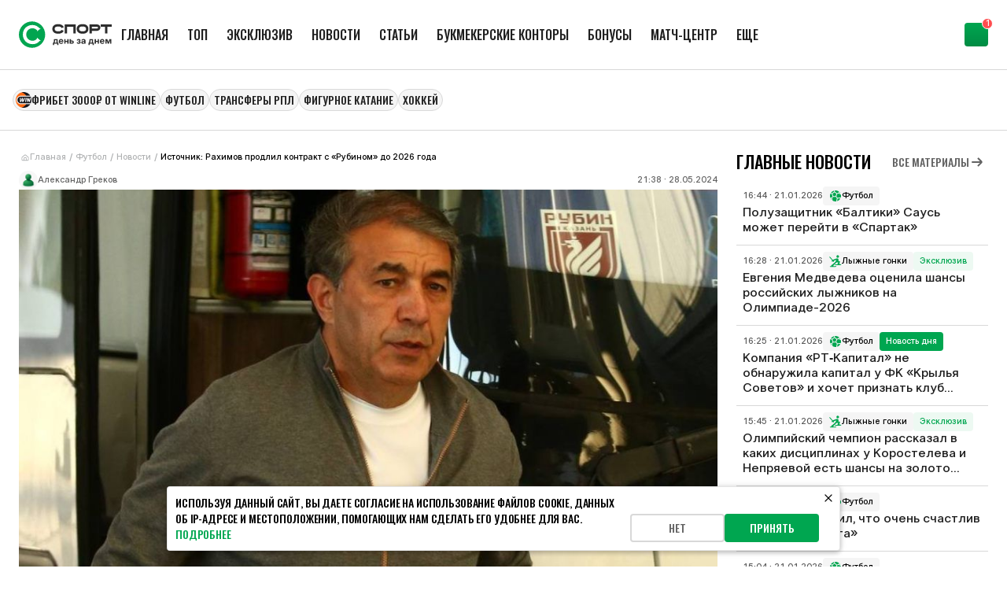

--- FILE ---
content_type: text/html; charset=utf-8
request_url: https://www.sportsdaily.ru/news/istochnik-rakhimov-prodlil-kontrakt-s-rubinom-do-2026-goda/
body_size: 29299
content:
<!DOCTYPE html><html lang="ru" class="__className_03c71b __className_8ae25b"><head><meta charSet="utf-8"/><meta name="viewport" content="width=device-width, initial-scale=1"/><link rel="preload" href="/static/_next/static/media/2409d02eaee47cb9-s.p.woff2" as="font" crossorigin="" type="font/woff2"/><link rel="preload" href="/static/_next/static/media/24c01adfe867e15f-s.p.woff2" as="font" crossorigin="" type="font/woff2"/><link rel="preload" href="/static/_next/static/media/8317fc6c82af9166-s.p.woff2" as="font" crossorigin="" type="font/woff2"/><link rel="preload" href="/static/_next/static/media/987dade955ab5dd8-s.p.woff2" as="font" crossorigin="" type="font/woff2"/><link rel="preload" href="/static/_next/static/media/b26f5bc5136ba75c-s.p.woff2" as="font" crossorigin="" type="font/woff2"/><link rel="preload" href="/static/_next/static/media/bd9b9909c3a641ff-s.p.woff2" as="font" crossorigin="" type="font/woff2"/><link rel="preload" as="image" href="https://cdn.sportsdaily.prod.plat.agency/5c17430dcc9c1e4267910326bb9aec76_228df1ebd9.jpg"/><link rel="stylesheet" href="/static/_next/static/css/2ff69674b03020a8.css" data-precedence="next"/><link rel="stylesheet" href="/static/_next/static/css/b6f99dee04c54b6a.css" data-precedence="next"/><link rel="stylesheet" href="/static/_next/static/css/5ad2b460efacda1d.css" data-precedence="next"/><link rel="stylesheet" href="/static/_next/static/css/2c6f1100c288d645.css" data-precedence="next"/><link rel="stylesheet" href="/static/_next/static/css/e6cf08a9caed8353.css" data-precedence="next"/><link rel="stylesheet" href="/static/_next/static/css/cdc110df6794bf29.css" data-precedence="next"/><link rel="stylesheet" href="/static/_next/static/css/2f5ef97dd2ad086d.css" data-precedence="next"/><link rel="preload" as="script" fetchPriority="low" href="/static/_next/static/chunks/webpack-6e774e3d52fe299a.js"/><script src="/static/_next/static/chunks/4bd1b696-4d1477e4546c56f6.js" async=""></script><script src="/static/_next/static/chunks/1684-b8fc37c82d211542.js" async=""></script><script src="/static/_next/static/chunks/main-app-5518523dddf30468.js" async=""></script><script src="/static/_next/static/chunks/app/layout-e28d622e400c7e6d.js" async=""></script><script src="/static/_next/static/chunks/4908-c0d7451b1e799ee4.js" async=""></script><script src="/static/_next/static/chunks/42-625e49bad8953e1e.js" async=""></script><script src="/static/_next/static/chunks/8042-7fda387c4c26f9cb.js" async=""></script><script src="/static/_next/static/chunks/8528-705ff5f728450741.js" async=""></script><script src="/static/_next/static/chunks/3246-fa37c75301723d9f.js" async=""></script><script src="/static/_next/static/chunks/3598-3ba81b123bc6797f.js" async=""></script><script src="/static/_next/static/chunks/7604-ac28960c0dbbfea3.js" async=""></script><script src="/static/_next/static/chunks/app/news/%5Bslug%5D/page-12464b712a96e259.js" async=""></script><script src="/static/_next/static/chunks/app/error-3a19f0a0b3121aa2.js" async=""></script><script async="" src="https://yandex.ru/ads/system/context.js" defer=""></script><script src="/static/_next/static/chunks/app/page-c134c613a4c31333.js" async=""></script><script src="/static/_next/static/chunks/2275-8276223984281d17.js" async=""></script><script src="/static/_next/static/chunks/app/news/page-90a00bcef14b07b1.js" async=""></script><link rel="preload" href="/static/_next/static/chunks/1493.23c729cf164ae18c.js" as="script" fetchPriority="low"/><link rel="preload" href="/static/_next/static/chunks/7555.671222123c0c22bf.js" as="script" fetchPriority="low"/><link rel="preload" href="/static/_next/static/chunks/4361.77978d462396fea2.js" as="script" fetchPriority="low"/><link rel="preload" href="/static/_next/static/chunks/6742.72c74c655b9321ae.js" as="script" fetchPriority="low"/><link rel="preload" href="/static/_next/static/chunks/7697.e0d9b878736f233e.js" as="script" fetchPriority="low"/><link rel="preload" href="/static/_next/static/chunks/9332.91c03f3e8c14534b.js" as="script" fetchPriority="low"/><meta name="next-size-adjust" content=""/><script>
    window.env = {
          APP_PUBLIC_CMS_BASE_URL: "https://cms.sportsdaily.prod.plat.agency/api",
          SPA_BASE_URL: "https://www.sportsdaily.ru",
          APP_NEXT_MATCH_CENTER_URL: "https://019a3a38-032f-7f8c-a395-d2cb23650f0a.amp-gateway.plat.services/api",
          APP_PUBLIC_WS_URL: "wss://ws.amp-socket-gateway.plat.services/",
      };
      </script><script>window.yaContextCb = window.yaContextCb || []</script><title>Источник: Рахимов продлил контракт с «Рубином» до 2026 года</title><link rel="canonical" href="https://www.sportsdaily.ru/news/istochnik-rakhimov-prodlil-kontrakt-s-rubinom-do-2026-goda/"/><link rel="shortcut icon" href="/favicon.ico"/><link rel="icon" href="/favicon.ico" sizes="any"/><link rel="icon" href="/img/favicons/icon.svg" type="image/svg+xml"/><link rel="apple-touch-icon" href="/img/favicons/apple-touch-icon.png"/><script>document.querySelectorAll('body link[rel="icon"], body link[rel="apple-touch-icon"]').forEach(el => document.head.appendChild(el))</script><script src="/static/_next/static/chunks/polyfills-42372ed130431b0a.js" noModule=""></script></head><body><div id=""></div><div class="branding_head__lLkuK"><div class="branding_noSpace__EsIjE"></div><div class="branding_billboard__0VurS" id="branding_banner_item"></div></div><script type="application/ld+json">{"@context":"https://schema.org","@type":"NewsArticle","inLanguage":"ru","headline":"Источник: Рахимов продлил контракт с «Рубином» до 2026 года","description":"Казанский клуб в текущем сезоне занял восьмое место в РПЛ","image":"https://cdn.sportsdaily.prod.plat.agency/5c17430dcc9c1e4267910326bb9aec76_228df1ebd9.jpg","datePublished":"2024-05-28T21:38:29Z","dateModified":"2025-09-13T10:31:28Z","author":{"@type":"Person","name":"Александр Греков","url":"https://www.sportsdaily.ru/author/aleksandr-grekov/"},"publisher":{"@type":"Organization","name":"Спорт день за днем","description":"197101, г. Санкт-Петербург, ул. Рентгена, 7, БЦ «СТЕЛЬП","logo":{"@type":"ImageObject","url":"https://www.sportsdaily.ru/img/logo.svg"}},"articleBody":"Главный тренер «Рубина» Рашид Рахимов продолжит работать в казанском клубе.\r\n\r\n\r\n\t Сегодня состоялась встреча Рахимова с главой Татарстана Рустамом Миннихановым, который высоко оценил работу 59-летнего специалиста. После этого Рахимов подписал с клубом новый контракт на два сезона. Об этом сообщает инсайдер Иван Карпов в своем телеграм-канале.\r\n\r\n\r\n\t Рахимов возглавляет «Рубин» с апреля 2023 года. Под его руководством казанский клуб вернулся в Российскую Премьер-Лигу, став победителем Первой лиги-2022/23. В завершившемся сезоне чемпионата России-2023/24 «Рубин» набрал 42 очка и финишировал на восьмом месте в турнирной таблице. Срок действующего контракта Рахимова истекает этим летом.\r\n\r\n\r\n\t Ранее комментатор «Матч ТВ» Константин Генич в эфире ютуб-канала «Коммент.Шоу» сообщил, что «Рубин» может уволить Рахимова из-за внутренних противоречий в клубе. Позже пресс-служба казанской команды опровергла эту информацию, заявив, что руководство клуба высоко оценивает работу 59-летнего специалиста, и речи об увольнении тренера не идет.","mainEntityOfPage":{"@type":"WebPage","@id":"https://www.sportsdaily.ru/news/istochnik-rakhimov-prodlil-kontrakt-s-rubinom-do-2026-goda/"}}</script><script type="application/ld+json">{"@context":"https://schema.org","@type":"BreadcrumbList","itemListElement":[{"@type":"ListItem","position":1,"name":"Главная","item":"https://www.sportsdaily.ru/"},{"@type":"ListItem","position":2,"name":"Футбол ","item":"https://www.sportsdaily.ru/football/"},{"@type":"ListItem","position":3,"name":"Новости","item":"https://www.sportsdaily.ru/news/"},{"@type":"ListItem","position":4,"name":"Источник: Рахимов продлил контракт с «Рубином» до 2026 года","item":"https://www.sportsdaily.ru/news/istochnik-rakhimov-prodlil-kontrakt-s-rubinom-do-2026-goda/"}]}</script><div></div><noscript><div><img src="https://mc.yandex.ru/watch/24125596" style="position:absolute;left:-9999px" alt=""/></div></noscript><div class="default_templateDefaultBody__TPJvK"><div class="default_templateDefaultBodyHeader__8j04_"><header><div class="header_headerContainer__kHd9G"><div class="header_header__KTVf_"><div class="header_headerInfo__v4G4r"><a class="header_headerLogo__ztkn7" href="/"><svg xmlns="http://www.w3.org/2000/svg" width="118" height="40" fill="none" viewBox="0 0 391 111" aria-label="Спорт день за днем"><path fill="#01A550" d="M110.742 55.5c0 30.652-24.79 55.5-55.371 55.5C24.791 111 0 86.152 0 55.5S24.79 0 55.371 0c30.58 0 55.371 24.848 55.371 55.5"></path><path fill="#fff" d="M56.932 95.743q-11.036 0-20.32-5.17Q27.33 85.303 21.967 76.1q-5.363-9.304-5.363-20.677 0-11.993 5.363-21.194 5.365-9.201 14.44-14.163Q45.484 15 56.314 15q10.417 0 17.535 3.722 7.22 3.618 13.615 10.235.205.207.619.207.618 0 2.166-.93l1.237 1.55-14.234 11.269-1.237-1.551q.618-.414.928-1.034.413-.723 0-1.034-4.332-4.238-9.077-6.41-4.641-2.274-11.345-2.274-7.014 0-12.893 3.515-5.88 3.412-9.283 9.511-3.404 6.1-3.404 13.647 0 7.238 3.61 13.233 3.61 5.893 9.592 9.305t12.79 3.412q6.395 0 10.933-2.172 4.54-2.274 8.561-6.72l.206-.413q0-.517-.515-1.137-.413-.724-.928-1.034l1.34-1.448 15.369 12.924-1.238 1.55q-.618-.516-1.547-.93t-1.238 0q-6.498 7.03-13.615 10.442-7.116 3.308-17.328 3.308"></path><path fill="#2D2D2D" d="M188.833 39.253c-3.145 8.077-11.423 12.502-23.289 12.502-6.843 0-12.472-1.494-16.722-4.425-5.132-3.54-7.892-9.017-7.892-15.876 0-12.668 9.217-20.246 24.614-20.246 12.142 0 20.751 4.868 23.621 13.442l-9.438 3.153c-1.931-5.808-9.713-6.693-14.183-6.693-14.68 0-14.68 7.8-14.68 10.344 0 6.859 4.967 10.344 14.68 10.344 5.298 0 12.031-1.051 14.073-6.196zM239.366 12.259v38.666h-9.934v-28.71h-26.546v28.71h-9.933V12.26zM292.884 31.454c0 12.722-9.216 20.3-24.669 20.3-6.843 0-12.472-1.493-16.722-4.424-5.132-3.54-7.892-9.017-7.892-15.876 0-12.668 9.217-20.246 24.614-20.246 6.898 0 12.528 1.438 16.777 4.37 5.133 3.596 7.892 9.072 7.892 15.876m-9.934 0c0-6.86-4.967-10.344-14.735-10.344-14.68 0-14.68 7.8-14.68 10.344 0 6.859 4.967 10.344 14.68 10.344 14.735 0 14.735-7.744 14.735-10.344M307.066 39.862v11.063h-9.933v-38.61h29.691c4.359 0 8.002.995 10.816 2.931 3.532 2.434 5.464 6.25 5.464 10.842 0 8.519-6.236 13.774-16.28 13.774zm0-17.59v7.633h19.758c6.346 0 6.346-2.545 6.346-3.817 0-1.106 0-3.817-6.346-3.817zM391 12.259v9.957h-18.433v28.71h-9.934v-28.71h-18.432v-9.957zM143.393 99.792v-10.28h1.548q.648-.45 1.061-1.262.432-.811.702-1.912t.432-2.434q.18-1.353.288-2.832l.557-6.726h15.186v15.166h3.095v10.28h-5.11v-5.897h-12.541v5.897zm6.927-10.28h7.791V78.656h-5.596l-.215 2.416q-.198 2.976-.63 5.05t-1.35 3.39M177.794 94.31q-2.969 0-5.146-1.263a8.7 8.7 0 0 1-3.364-3.553q-1.188-2.29-1.188-5.32 0-2.994 1.188-5.284 1.205-2.29 3.328-3.589 2.141-1.298 4.966-1.298 2.033 0 3.742.685a8.25 8.25 0 0 1 2.987 1.966q1.26 1.299 1.961 3.156t.702 4.22v1.46h-16.841V82.1h14.25l-2.447.848q0-1.497-.504-2.597t-1.457-1.695-2.321-.595q-1.35 0-2.321.613-.954.595-1.475 1.677-.522 1.065-.522 2.489v2.362q0 1.587.558 2.741.557 1.136 1.583 1.75 1.043.595 2.447.595 1.007 0 1.799-.289a3.6 3.6 0 0 0 1.331-.83q.558-.54.81-1.28l4.858.397a7 7 0 0 1-1.655 3.156q-1.224 1.353-3.095 2.11-1.853.757-4.174.757M205.321 81.667v4.383h-10.525v-4.383zm-9.032-7.321v19.549h-5.344v-19.55zm12.901 0v19.549h-5.344v-19.55zM217.537 80.55h5.866q2.518 0 4.318.829 1.799.81 2.753 2.308.97 1.497.971 3.517 0 2.02-.971 3.535-.954 1.497-2.753 2.326-1.8.83-4.318.83h-9.338v-19.55h5.344v15.276h3.904q1.367 0 2.159-.65.81-.65.81-1.767 0-1.118-.81-1.767-.792-.65-2.159-.65h-5.776zM251.721 94.183q-2.554 0-4.372-.866-1.817-.865-2.789-2.326a5.8 5.8 0 0 1-.989-3.228h5.199q.018 1.01.828 1.623t2.069.613q1.296 0 2.087-.613.81-.614.81-1.569 0-1.045-.864-1.659-.863-.613-2.357-.613h-1.565v-3.192h1.565q1.314 0 2.123-.595.81-.596.81-1.605 0-.938-.702-1.515-.683-.595-1.835-.595-1.17 0-1.943.559-.774.558-.792 1.533h-5.055q.017-1.768 1.007-3.156t2.753-2.165q1.763-.793 4.084-.793 2.231 0 3.922.74 1.692.72 2.645 1.983.954 1.262.954 2.868 0 1.695-1.152 2.777-1.133 1.082-2.896 1.298v.054q2.338.254 3.544 1.515 1.206 1.263 1.206 3.048a4.76 4.76 0 0 1-1.062 3.048q-1.043 1.316-2.915 2.074-1.871.757-4.318.757M269.605 94.237q-1.907 0-3.401-.649-1.493-.65-2.357-1.948-.846-1.298-.845-3.228 0-1.66.593-2.759a4.9 4.9 0 0 1 1.656-1.767 8.4 8.4 0 0 1 2.411-1.01q1.349-.36 2.824-.505a48 48 0 0 0 2.789-.325q1.044-.162 1.511-.469.486-.324.486-.956v-.108q0-.776-.378-1.334-.359-.56-1.061-.866-.702-.325-1.691-.325-1.008 0-1.764.325-.755.306-1.223.848-.45.54-.594 1.244l-4.966-.36q.288-1.876 1.404-3.229 1.115-1.352 2.95-2.074 1.835-.72 4.283-.721 1.799 0 3.328.415 1.53.414 2.645 1.262a5.6 5.6 0 0 1 1.745 2.074q.63 1.244.63 2.922v13.2h-5.164v-2.74h-.108a6.1 6.1 0 0 1-1.277 1.64q-.774.686-1.871 1.065-1.08.378-2.555.378m1.493-3.733q1.277 0 2.213-.487.954-.486 1.475-1.316a3.45 3.45 0 0 0 .522-1.876v-2.038a2.8 2.8 0 0 1-.665.27q-.432.128-.972.253-.54.109-1.134.199l-1.133.18a7 7 0 0 0-1.691.433q-.738.306-1.17.83-.432.522-.432 1.298 0 .721.378 1.226t1.044.776q.683.252 1.565.252M292.939 99.792v-10.28h1.548q.647-.45 1.061-1.262.432-.811.702-1.912t.432-2.434q.18-1.353.288-2.832l.557-6.726h15.186v15.166h3.094v10.28h-5.109v-5.897h-12.541v5.897zm6.927-10.28h7.791V78.656h-5.596l-.216 2.416q-.197 2.976-.629 5.05t-1.35 3.39M333.511 81.667v4.383h-10.525v-4.383zm-9.032-7.321v19.549h-5.344v-19.55zm12.9 0v19.549h-5.343v-19.55zM351.107 94.31q-2.969 0-5.146-1.263a8.73 8.73 0 0 1-3.365-3.553q-1.187-2.29-1.187-5.32 0-2.994 1.187-5.284 1.206-2.29 3.329-3.589 2.141-1.298 4.966-1.298 2.033 0 3.742.685a8.25 8.25 0 0 1 2.987 1.966q1.26 1.299 1.961 3.156t.702 4.22v1.46h-16.841V82.1h14.25l-2.447.848q0-1.497-.504-2.597t-1.457-1.695q-.954-.595-2.321-.595-1.35 0-2.321.613-.954.595-1.476 1.677-.52 1.065-.521 2.489v2.362q0 1.587.557 2.741.558 1.136 1.584 1.75 1.043.595 2.447.595 1.007 0 1.799-.289a3.6 3.6 0 0 0 1.331-.83q.558-.54.81-1.28l4.858.397a7 7 0 0 1-1.655 3.156q-1.224 1.353-3.095 2.11-1.854.757-4.174.757M364.258 93.895v-19.55h8.061l2.951 8.152q.305.92.575 2.002t.522 2.218q.252 1.118.468 2.182.216 1.046.396 1.93h-.846l.396-1.912q.216-1.064.468-2.182.252-1.136.522-2.218a54 54 0 0 1 .575-2.02l2.897-8.151h8.079v19.549h-5.218v-7.466q0-1.118.018-2.327.036-1.227.054-2.489l.036-2.506q.036-1.263.054-2.453h.558a127 127 0 0 1-1.926 6.636 94 94 0 0 1-1.061 3.12l-2.825 7.485h-4.426l-2.879-7.485q-.54-1.532-1.079-3.156a131 131 0 0 1-1.008-3.282q-.486-1.677-.918-3.318h.612a1809 1809 0 0 1 .072 4.923q.036 1.263.054 2.489.036 1.226.036 2.362v7.467z"></path></svg></a><div class="header_headerMenu__jFB2G"><div class="headerMenu_menuHeaderContainer__B3SZ1"><div class="headerMenu_menuHeader__fL7QT"><a id="header-menu-item-56" class="menuItem_menuItem__3yNLc" href="/"><span>Главная</span></a><a id="header-menu-item-6" class="menuItem_menuItem__3yNLc" href="/luchshie-materialy/"><span>ТОП</span></a><a id="header-menu-item-7" class="menuItem_menuItem__3yNLc" href="/eksklyuziv/"><span>Эксклюзив</span></a><a id="header-menu-item-4" class="menuItem_menuItem__3yNLc" href="/news/"><span>Новости</span></a><a id="header-menu-item-5" class="menuItem_menuItem__3yNLc" href="/articles/"><span>Статьи</span></a><a id="header-menu-item-96" class="menuItem_menuItem__3yNLc" href="/bookmakers/"><span>Букмекерские конторы</span></a><a id="header-menu-item-97" class="menuItem_menuItem__3yNLc" href="/bonuses/"><span>Бонусы</span></a><a id="header-menu-item-165" class="menuItem_menuItem__3yNLc" href="https://www.sportsdaily.ru/match-center/"><span>Матч-центр</span></a><a id="header-menu-item-9" class="menuItem_menuItem__3yNLc" href="/prognozy-na-sport/"><span>Прогнозы на спорт</span></a><a id="header-menu-item-62" class="menuItem_menuItem__3yNLc" href="/novye-territorii-sporta-den-za-dnem/"><span>Территория спорта</span></a><a id="header-menu-item-55" class="menuItem_menuItem__3yNLc" href="/tag/"><span>Теги</span></a></div></div></div></div><div class="header_headerRightBlock__NzdIA"><img alt="" loading="lazy" width="20" height="20" decoding="async" data-nimg="1" class="header_headerMobileMenuBtn__UIAhJ" style="color:transparent" src="/img/icons/menu.svg"/></div></div></div></header><div class="left-sidebar-banner_item__5dDHg"><div id=""></div></div></div><div class="default_templateDefaultContentWrapper__zZm5f"><div class="default_templateDefaultTags__6fPLw"><div class="promoMenu_tagsHeaderContainer__6rB0C"><div class="promoMenu_tagsHeader__b525q"><div style="display:flex;flex-direction:column"><div class="customSwiper_swiper__nFlFD"><div class="customSwiper_swiper_container__se_og customSwiper_swiper_containerNoBtns__psayh promoMenu_tagsHeaderSwiper__E5BfM" style="gap:12px"><a target="_blank" draggable="false" class="promoMenuItem_promoMenuItem__x4xYV" href="/bonuses/fribet-3000-vinlajn-za-minimalnyj-depozit/"><img alt="" loading="lazy" width="20" height="20" decoding="async" data-nimg="1" style="color:transparent" src="https://cdn.sportsdaily.prod.plat.agency/Winline_promo_logo_0b5e5fef14.png"/><span>Фрибет 3000₽ от Winline</span></a><a target="_self" draggable="false" class="promoMenuItem_promoMenuItem__x4xYV promoMenuItem_promoMenuItem_noIcon__x_BKy" href="/football/"><span>Футбол</span></a><a target="_self" draggable="false" class="promoMenuItem_promoMenuItem__x4xYV promoMenuItem_promoMenuItem_noIcon__x_BKy" href="/transfery/"><span>Трансферы РПЛ</span></a><a target="_self" draggable="false" class="promoMenuItem_promoMenuItem__x4xYV promoMenuItem_promoMenuItem_noIcon__x_BKy" href="/figurnoe-katanie/"><span>Фигурное катание</span></a><a target="_self" draggable="false" class="promoMenuItem_promoMenuItem__x4xYV promoMenuItem_promoMenuItem_noIcon__x_BKy" href="/xokkej/"><span>Хоккей</span></a></div></div></div></div></div></div><div class="default_templateDefaultContent__ytQdO"><div class="contentLayout_layout__q_91c"><div class="contentLayout_layoutContentWrapper__1eyw_"><div class="breadcrumbs_breadcrumbs__3fkR7"><a class="breadcrumbs_breadcrumbsItem__zmKG6 breadcrumbs_breadcrumbsItem_link__6sAb6" href="/"><svg height="11" width="12"><use href="/img/sprites/icons-v26.svg#home"></use></svg><span class="breadcrumbs_breadcrumbsItem_mainText__ieGyX">Главная</span></a><span class="breadcrumbs_breadcrumbsItem__zmKG6">/</span><a class="breadcrumbs_breadcrumbsItem__zmKG6 breadcrumbs_breadcrumbsItem_link__6sAb6" href="/football/">Футбол </a><span class="breadcrumbs_breadcrumbsItem__zmKG6">/</span><a class="breadcrumbs_breadcrumbsItem__zmKG6 breadcrumbs_breadcrumbsItem_link__6sAb6" href="/news/">Новости</a><span class="breadcrumbs_breadcrumbsItem__zmKG6">/</span><span class="breadcrumbs_breadcrumbsItem__zmKG6 breadcrumbs_breadcrumbsItem_text___bmRV">Источник: Рахимов продлил контракт с «Рубином» до 2026 года</span></div><div class="contentLayout_layoutContent__dWIFx"><div class="articleContentContainer_contentContainer__G9dr3"><div class="articleContentContainer_contentContainerTopInfo__HSaKQ"><div class="articleContentContainer_contentContainerAuthorContainer__YntRG"><a class="articleContentContainer_contentContainerAuthor__J3mwH" href="/author/aleksandr-grekov/"><img alt="Александр Греков" loading="lazy" width="24" height="24" decoding="async" data-nimg="1" style="color:transparent" src="/img/default/default-author-avatar.png"/><span>Александр Греков</span></a><div class="articleContentContainer_contentContainerDate__2w33f"><span>21:38 · 28.05.2024</span></div></div><img alt="Источник: Рахимов продлил контракт с «Рубином» до 2026 года" title="Источник: Рахимов продлил контракт с «Рубином» до 2026 года" width="568" height="382" decoding="async" data-nimg="1" class="articleContentContainer_contentContainerTopImage__5oD_y" style="color:transparent" src="https://cdn.sportsdaily.prod.plat.agency/5c17430dcc9c1e4267910326bb9aec76_228df1ebd9.jpg"/><h1 class="articleTitle_articleTitle__CtuUp">Источник: Рахимов продлил контракт с «Рубином» до 2026 года</h1></div><div class="content_content__8uLcE"><p><b>Казанский клуб в текущем сезоне занял восьмое место в РПЛ</b></p><div class="content_content__8uLcE"><p>
	 Главный тренер «Рубина» Рашид Рахимов продолжит работать в казанском клубе.
</p>
<p>
	 Сегодня состоялась встреча Рахимова с главой Татарстана Рустамом Миннихановым, который высоко оценил работу 59-летнего специалиста. После этого Рахимов подписал с клубом новый контракт на два сезона. Об этом сообщает инсайдер Иван Карпов в своем телеграм-канале.
</p>
<p>
	 Рахимов возглавляет «Рубин» с апреля 2023 года. Под его руководством казанский клуб вернулся в Российскую Премьер-Лигу, став победителем Первой лиги-2022/23. В завершившемся сезоне чемпионата России-2023/24 «Рубин» набрал 42 очка и финишировал на восьмом месте в турнирной таблице. Срок действующего контракта Рахимова истекает этим летом.
</p>
<p>
	 Ранее комментатор «Матч ТВ» Константин Генич в эфире ютуб-канала «Коммент.Шоу» сообщил, что «Рубин» может уволить Рахимова из-за внутренних противоречий в клубе. Позже пресс-служба казанской команды опровергла эту информацию, заявив, что руководство клуба высоко оценивает работу 59-летнего специалиста, и речи об увольнении тренера не идет.
</p></div><br/><div class="articleSources_articleSource__Yp8ya"><b>Источники</b><div class="articleSources_articleSourceItem__I_ZmJ"><svg height="20" width="20"><use href="/img/sprites/icons-v26.svg#link"></use></svg><div>Автор фото: телеграм-канал «Рубина»</div></div><div class="articleSources_articleSourceItem__I_ZmJ"><svg height="20" width="20"><use href="/img/sprites/icons-v26.svg#link"></use></svg><div>Источник: Спорт День за Днем</div></div></div></div><div class="articleContentContainer_contentContainerBottomInfo__fFAhU"><div class="articleContentContainer_contentContainerTags__2ooQo"><div class="articleContentContainer_contentContainerTagsTitle__mgKzh">Теги</div><div class="articleContentContainer_contentContainerTagsList__Zez3j"><a class="tagItem_tagItem__dNUIJ" href="/football/"><svg class="tagItem_tagItem_Icon__Zss0_" color="#00A650" height="20" width="20"><use href="/img/sprites/tags-v8.svg#football"></use></svg><span>Футбол </span></a><a class="tagItem_tagItem__dNUIJ" href="/football/rashid-rakhimov/"><img alt="" loading="lazy" width="20" height="20" decoding="async" data-nimg="1" class="tagItem_tagItem_Icon__Zss0_" style="color:transparent" src="https://cdn.sportsdaily.prod.plat.agency/thumbnail_52764e4baa9209d7532ed3943af53b7e_ccb054552f.jpg"/><span>Рашид Рахимов</span></a><a class="tagItem_tagItem__dNUIJ" href="/football/fk-rubin/"><img alt="" loading="lazy" width="20" height="20" decoding="async" data-nimg="1" class="tagItem_tagItem_Icon__Zss0_" style="color:transparent" src="https://cdn.sportsdaily.prod.plat.agency/5f285d5e575b19c071dce6a3d745c752_ab5a318cae.webp"/><span>ФК Рубин</span></a><a class="tagItem_tagItem__dNUIJ tagItem_tagItem_noIcon__dEQ4t" href="/football/tinkoff-chempionat-rossii-po-futbolu-rpl/"><span>РПЛ</span></a></div></div><div class="articleContentContainer_contentContainerSocial__ksFaZ"><div class="ratingStars_rating__1UpiQ ratingStars_readOnly__Y8rdL"><div class="ratingStars_ratingStars__LE3CQ"><span>5.0</span><div class="ratingStars_starsContainer____Piz"><img alt="Звезда 1" loading="lazy" width="20" height="20" decoding="async" data-nimg="1" class="ratingStars_star__XZs2P" style="color:transparent" src="/img/icons/ratingStars/star-10.svg"/><img alt="Звезда 2" loading="lazy" width="20" height="20" decoding="async" data-nimg="1" class="ratingStars_star__XZs2P" style="color:transparent" src="/img/icons/ratingStars/star-10.svg"/><img alt="Звезда 3" loading="lazy" width="20" height="20" decoding="async" data-nimg="1" class="ratingStars_star__XZs2P" style="color:transparent" src="/img/icons/ratingStars/star-10.svg"/><img alt="Звезда 4" loading="lazy" width="20" height="20" decoding="async" data-nimg="1" class="ratingStars_star__XZs2P" style="color:transparent" src="/img/icons/ratingStars/star-10.svg"/><img alt="Звезда 5" loading="lazy" width="20" height="20" decoding="async" data-nimg="1" class="ratingStars_star__XZs2P" style="color:transparent" src="/img/icons/ratingStars/star-10.svg"/></div></div><div class="ratingStars_yourRating__WHvF_"></div></div><div class="shareButtons_shareButtons__EGlFb"><button class="button_button__bWkx6 button_button_outline__qN2nz shareButtons_shareButtonsToggle__GcqDF"><svg class="shareButtons_toggleIcon__B3_Mz" height="20" width="20"><use href="/img/sprites/icons-v26.svg#shareDots"></use></svg><span>Поделиться</span></button></div></div></div></div><div class="articleCardsSectionContainer_articleCardsSectionContainer__lkV5g articleCardsSectionContainer_articleCardsSectionContainer_wide__NgbbW"><div class="articleCardsSectionContainer_articleCardsSectionContainerHeader__jQ5HJ"><div class="articleCardsSectionContainer_articleCardsSectionContainerTitle__Cymsq">Читайте также</div><a class="button_button__bWkx6 button_button_small__85ksu button_button_text__4rAxr button_button_text_small__ziV50 articleCardsSectionContainer_articleCardsSectionContainerBtnHeader__jWDtn" target="_self" href="/news/"><span>Все материалы</span><svg height="20" width="20"><use href="/img/sprites/icons-v26.svg#arrowRight"></use></svg></a></div><div class="articleCardsSection_articleCardsSection_grid__46Etc"><a class="articleCard_articleCard__XVNi3 articleCardsSection_articleCardsSectionItem__DOmoq" href="/news/karadeniz-pokinul-post-glavnogo-trenera-rubina-2/"><img alt="Карадениз покинул пост главного тренера «Рубина-2»" loading="lazy" width="328" height="437" decoding="async" data-nimg="1" class="articleCard_articleCardImageBg__bGUc_" style="color:transparent" src="https://cdn.sportsdaily.prod.plat.agency/medium_c009061481079285ad71278da068a26369707db1bfead879164512_d58ae8b217.jpg"/><div class="articleCard_articleCardInfo_withImageBg__5cHdg"><div class="articleCard_articleCardTitle__n58xf articleCard_articleCardTitle_big__XFe9Z articleCard_articleCardTitle_upper__73JAp">Карадениз покинул пост главного тренера «Рубина-2»</div><div class="articleCard_articleCardInfoBottom__p2oet"><span>09:19 · 21.01.2026</span><div href="/football" class="articleTag_articleTag__IRkhv articleTag_articleTag_black__xBdGT"><svg class="articleTag_articleTagIcon__JlwbA" height="16" width="16"><use href="/img/sprites/tags-v8.svg#football"></use></svg><span>Футбол </span></div></div></div></a><div class="articleCard_articleCardText__pPacA articleCardsSection_articleCardsSectionItem__DOmoq"><div class="articleCard_articleCardTextContainer__Fobdv"><div class="articleCard_articleCardTextInfo__0j8sy"><span>13:33 · 15.01.2026</span><a class="articleTag_articleTag__IRkhv articleTag_articleTag_white__ddh8H" href="/football/"><svg class="articleTag_articleTagIcon__JlwbA" height="16" width="16"><use href="/img/sprites/tags-v8.svg#football"></use></svg><span>Футбол </span></a></div><a class="articleCard_articleCardTextInfoBottom__99sH7" href="/news/soltmurad-bakaev-artiga-eto-horoshee-podpisanie-dlya-rubina/"><div class="articleCard_articleCardTextTitle__wY9sX articleCard_articleCardTextTitle_onlyText_section__0W1sy">Солтмурад Бакаев: Артига — это хорошее подписание для «Рубина»</div></a></div></div><div class="articleCard_articleCardText__pPacA articleCardsSection_articleCardsSectionItem__DOmoq"><div class="articleCard_articleCardTextContainer__Fobdv"><div class="articleCard_articleCardTextInfo__0j8sy"><span>11:22 · 14.01.2026</span><a class="articleTag_articleTag__IRkhv articleTag_articleTag_white__ddh8H" href="/football/"><svg class="articleTag_articleTagIcon__JlwbA" height="16" width="16"><use href="/img/sprites/tags-v8.svg#football"></use></svg><span>Футбол </span></a></div><a class="articleCard_articleCardTextInfoBottom__99sH7" href="/news/bilyaletdinov-o-naznachenii-artigi-v-rubin-budut-igrat-v-krasivyj-futbol/"><div class="articleCard_articleCardTextTitle__wY9sX articleCard_articleCardTextTitle_onlyText_section__0W1sy">Ринат Билялетдинов – о назначении Артиги в «Рубин»: Будут играть в красивый футбол </div></a></div></div><div class="articleCard_articleCardText__pPacA articleCardsSection_articleCardsSectionItem__DOmoq"><div class="articleCard_articleCardTextContainer__Fobdv"><div class="articleCard_articleCardTextInfo__0j8sy"><span>11:12 · 14.01.2026</span><a class="articleTag_articleTag__IRkhv articleTag_articleTag_white__ddh8H" href="/football/"><svg class="articleTag_articleTagIcon__JlwbA" height="16" width="16"><use href="/img/sprites/tags-v8.svg#football"></use></svg><span>Футбол </span></a></div><a class="articleCard_articleCardTextInfoBottom__99sH7" href="/news/sennikov-est-somneniya-chto-artiga-podnimet-rubin-on-srednij-trener/"><div class="articleCard_articleCardTextTitle__wY9sX articleCard_articleCardTextTitle_onlyText_section__0W1sy">Сенников: Есть сомнения, что Артига поднимет «Рубин», он средний тренер</div></a></div></div><div class="articleCard_articleCardText__pPacA articleCardsSection_articleCardsSectionItem__DOmoq"><div class="articleCard_articleCardTextContainer__Fobdv"><div class="articleCard_articleCardTextInfo__0j8sy"><span>18:49 · 13.01.2026</span><a class="articleTag_articleTag__IRkhv articleTag_articleTag_white__ddh8H" href="/football/"><svg class="articleTag_articleTagIcon__JlwbA" height="16" width="16"><use href="/img/sprites/tags-v8.svg#football"></use></svg><span>Футбол </span></a></div><a class="articleCard_articleCardTextInfoBottom__99sH7" href="/news/ignatev-nazval-otstavku-rahimova-bolshoj-oshibkoj-rukovodstva-rubina/"><div class="articleCard_articleCardTextTitle__wY9sX articleCard_articleCardTextTitle_onlyText_section__0W1sy">Игнатьев назвал отставку Рахимова большой ошибкой руководства «Рубина»</div></a></div></div></div><a class="button_button__bWkx6 button_button_outline__qN2nz articleCardsSectionContainer_articleCardsSectionContainerBtnBottom__OIFZT" target="_self" href="/news/"><span>Все материалы</span><svg height="20" width="20"><use href="/img/sprites/icons-v26.svg#arrowRight"></use></svg></a></div><div class=""><div class="articleCardsSectionContainer_articleCardsSectionContainer__lkV5g articleCardsSectionContainer_articleCardsSectionContainer_narrow__u2mxV"><div class="articleCardsSectionContainer_articleCardsSectionContainerHeader__jQ5HJ"><h2 class="articleCardsSectionContainer_articleCardsSectionContainerTitle__Cymsq">Главные новости</h2><a class="button_button__bWkx6 button_button_small__85ksu button_button_text__4rAxr button_button_text_small__ziV50 articleCardsSectionContainer_articleCardsSectionContainerBtnHeader__jWDtn" target="_self" href="/news/"><span>Все материалы</span><svg height="20" width="20"><use href="/img/sprites/icons-v26.svg#arrowRight"></use></svg></a></div><div class="newsCardsSection_newsSectionCards__Jv7_h"><div class="articleCard_articleCardText__pPacA"><div class="articleCard_articleCardTextContainer__Fobdv"><div class="articleCard_articleCardTextInfo__0j8sy"><span>16:44 · 21.01.2026</span><a class="articleTag_articleTag__IRkhv articleTag_articleTag_white__ddh8H" href="/football/"><svg class="articleTag_articleTagIcon__JlwbA" height="16" width="16"><use href="/img/sprites/tags-v8.svg#football"></use></svg><span>Футбол </span></a></div><a class="articleCard_articleCardTextInfoBottom__99sH7" href="/news/poluzashhitnik-baltiki-saus-mozhet-perejti-v-spartak/"><div class="articleCard_articleCardTextTitle__wY9sX">Полузащитник «Балтики» Саусь может перейти в «Спартак»</div></a></div></div><div class="articleCard_articleCardText__pPacA"><div class="articleCard_articleCardTextContainer__Fobdv"><div class="articleCard_articleCardTextInfo__0j8sy"><span>16:28 · 21.01.2026</span><a class="articleTag_articleTag__IRkhv articleTag_articleTag_white__ddh8H" href="/lyzhnye-gonki/"><svg class="articleTag_articleTagIcon__JlwbA" height="16" width="16"><use href="/img/sprites/tags-v8.svg#lyzhnye-gonki"></use></svg><span>Лыжные гонки</span></a><div href="/undefined" class="articleTag_articleTag__IRkhv articleTag_articleTag_greenLight__IWRxC"><span>Эксклюзив</span></div></div><a class="articleCard_articleCardTextInfoBottom__99sH7" href="/news/evgeniya-medvedeva-oczenila-shansy-rossijskih-lyzhnikov-na-olimpiade-2026/"><div class="articleCard_articleCardTextTitle__wY9sX">Евгения Медведева оценила шансы российских лыжников на Олимпиаде-2026</div></a></div></div><div class="articleCard_articleCardText__pPacA"><div class="articleCard_articleCardTextContainer__Fobdv"><div class="articleCard_articleCardTextInfo__0j8sy"><span>16:25 · 21.01.2026</span><a class="articleTag_articleTag__IRkhv articleTag_articleTag_white__ddh8H" href="/football/"><svg class="articleTag_articleTagIcon__JlwbA" height="16" width="16"><use href="/img/sprites/tags-v8.svg#football"></use></svg><span>Футбол </span></a><div href="/undefined" class="articleTag_articleTag__IRkhv articleTag_articleTag_green__zDWHM"><span>Новость дня</span></div></div><a class="articleCard_articleCardTextInfoBottom__99sH7" href="/news/kompaniya-rt-kapital-ne-obnaruzhila-kapital-u-fk-krylya-sovetov-i-hochet-priznat-klub-bankrotom/"><div class="articleCard_articleCardTextTitle__wY9sX">Компания «РТ‑Капитал» не обнаружила капитал у ФК «Крылья Советов» и хочет признать клуб банкротом</div></a></div></div><div class="articleCard_articleCardText__pPacA"><div class="articleCard_articleCardTextContainer__Fobdv"><div class="articleCard_articleCardTextInfo__0j8sy"><span>15:45 · 21.01.2026</span><a class="articleTag_articleTag__IRkhv articleTag_articleTag_white__ddh8H" href="/lyzhnye-gonki/"><svg class="articleTag_articleTagIcon__JlwbA" height="16" width="16"><use href="/img/sprites/tags-v8.svg#lyzhnye-gonki"></use></svg><span>Лыжные гонки</span></a><div href="/undefined" class="articleTag_articleTag__IRkhv articleTag_articleTag_greenLight__IWRxC"><span>Эксклюзив</span></div></div><a class="articleCard_articleCardTextInfoBottom__99sH7" href="/news/olimpijskij-chempion-rasskazal-v-kakih-discziplinah-u-korosteleva-i-nepryaevoj-est-shansy-na-zoloto-igr-2026/"><div class="articleCard_articleCardTextTitle__wY9sX">Олимпийский чемпион рассказал в каких дисциплинах у Коростелева и Непряевой есть шансы на золото Игр-2026</div></a></div></div><div class="articleCard_articleCardText__pPacA"><div class="articleCard_articleCardTextContainer__Fobdv"><div class="articleCard_articleCardTextInfo__0j8sy"><span>15:23 · 21.01.2026</span><a class="articleTag_articleTag__IRkhv articleTag_articleTag_white__ddh8H" href="/football/"><svg class="articleTag_articleTagIcon__JlwbA" height="16" width="16"><use href="/img/sprites/tags-v8.svg#football"></use></svg><span>Футбол </span></a></div><a class="articleCard_articleCardTextInfoBottom__99sH7" href="/news/kasserra-zayavil-chto-ochen-schastliv-uhodu-iz-zenita/"><div class="articleCard_articleCardTextTitle__wY9sX">Кассьерра заявил, что очень счастлив уходу из «Зенита»</div></a></div></div><div class="articleCard_articleCardText__pPacA"><div class="articleCard_articleCardTextContainer__Fobdv"><div class="articleCard_articleCardTextInfo__0j8sy"><span>15:04 · 21.01.2026</span><a class="articleTag_articleTag__IRkhv articleTag_articleTag_white__ddh8H" href="/football/"><svg class="articleTag_articleTagIcon__JlwbA" height="16" width="16"><use href="/img/sprites/tags-v8.svg#football"></use></svg><span>Футбол </span></a></div><a class="articleCard_articleCardTextInfoBottom__99sH7" href="/news/dinamo-obyavilo-o-transfere-zashhitnika-rikardo-iz-botafogo/"><div class="articleCard_articleCardTextTitle__wY9sX">«Динамо» объявило о трансфере защитника Рикардо из «Ботафого»</div></a></div></div><div class="articleCard_articleCardText__pPacA"><div class="articleCard_articleCardTextContainer__Fobdv"><div class="articleCard_articleCardTextInfo__0j8sy"><span>14:53 · 21.01.2026</span><a class="articleTag_articleTag__IRkhv articleTag_articleTag_white__ddh8H" href="/football/"><svg class="articleTag_articleTagIcon__JlwbA" height="16" width="16"><use href="/img/sprites/tags-v8.svg#football"></use></svg><span>Футбол </span></a></div><a class="articleCard_articleCardTextInfoBottom__99sH7" href="/news/predstaviteli-chelestini-fabio-nravitsya-moskva-on-schastliv-v-cz-ska/"><div class="articleCard_articleCardTextTitle__wY9sX">Представители Челестини: Фабио нравится Москва, он счастлив в ЦСКА</div></a></div></div></div><a class="button_button__bWkx6 button_button_outline__qN2nz articleCardsSectionContainer_articleCardsSectionContainerBtnBottom__OIFZT" target="_self" href="/news/"><span>Все материалы</span><svg height="20" width="20"><use href="/img/sprites/icons-v26.svg#arrowRight"></use></svg></a></div></div></div></div><div class="contentLayout_layoutSidebar__lpCIT"><div class="rightSidebar_rightSidebar__JQhPS"><div class=""><div class="articleCardsSectionContainer_articleCardsSectionContainer__lkV5g articleCardsSectionContainer_articleCardsSectionContainer_narrow__u2mxV"><div class="articleCardsSectionContainer_articleCardsSectionContainerHeader__jQ5HJ"><div class="articleCardsSectionContainer_articleCardsSectionContainerTitle__Cymsq articleCardsSectionContainer_articleCardsSectionContainerTitle_sidebar__OuuU7">Главные новости</div><a class="button_button__bWkx6 button_button_small__85ksu button_button_text__4rAxr button_button_text_small__ziV50 articleCardsSectionContainer_articleCardsSectionContainerBtnHeader__jWDtn" target="_self" href="/news/"><span>Все материалы</span><svg height="20" width="20"><use href="/img/sprites/icons-v26.svg#arrowRight"></use></svg></a></div><div class="newsCardsSection_newsSectionCards__Jv7_h"><div class="articleCard_articleCardText__pPacA"><div class="articleCard_articleCardTextContainer__Fobdv"><div class="articleCard_articleCardTextInfo__0j8sy"><span>16:44 · 21.01.2026</span><a class="articleTag_articleTag__IRkhv articleTag_articleTag_white__ddh8H" href="/football/"><svg class="articleTag_articleTagIcon__JlwbA" height="16" width="16"><use href="/img/sprites/tags-v8.svg#football"></use></svg><span>Футбол </span></a></div><a class="articleCard_articleCardTextInfoBottom__99sH7" href="/news/poluzashhitnik-baltiki-saus-mozhet-perejti-v-spartak/"><div class="articleCard_articleCardTextTitle__wY9sX articleCard_articleCardTextTitle_sidebar__vE5NR">Полузащитник «Балтики» Саусь может перейти в «Спартак»</div></a></div></div><div class="articleCard_articleCardText__pPacA"><div class="articleCard_articleCardTextContainer__Fobdv"><div class="articleCard_articleCardTextInfo__0j8sy"><span>16:28 · 21.01.2026</span><a class="articleTag_articleTag__IRkhv articleTag_articleTag_white__ddh8H" href="/lyzhnye-gonki/"><svg class="articleTag_articleTagIcon__JlwbA" height="16" width="16"><use href="/img/sprites/tags-v8.svg#lyzhnye-gonki"></use></svg><span>Лыжные гонки</span></a><div href="/undefined" class="articleTag_articleTag__IRkhv articleTag_articleTag_greenLight__IWRxC"><span>Эксклюзив</span></div></div><a class="articleCard_articleCardTextInfoBottom__99sH7" href="/news/evgeniya-medvedeva-oczenila-shansy-rossijskih-lyzhnikov-na-olimpiade-2026/"><div class="articleCard_articleCardTextTitle__wY9sX articleCard_articleCardTextTitle_sidebar__vE5NR">Евгения Медведева оценила шансы российских лыжников на Олимпиаде-2026</div></a></div></div><div class="articleCard_articleCardText__pPacA"><div class="articleCard_articleCardTextContainer__Fobdv"><div class="articleCard_articleCardTextInfo__0j8sy"><span>16:25 · 21.01.2026</span><a class="articleTag_articleTag__IRkhv articleTag_articleTag_white__ddh8H" href="/football/"><svg class="articleTag_articleTagIcon__JlwbA" height="16" width="16"><use href="/img/sprites/tags-v8.svg#football"></use></svg><span>Футбол </span></a><div href="/undefined" class="articleTag_articleTag__IRkhv articleTag_articleTag_green__zDWHM"><span>Новость дня</span></div></div><a class="articleCard_articleCardTextInfoBottom__99sH7" href="/news/kompaniya-rt-kapital-ne-obnaruzhila-kapital-u-fk-krylya-sovetov-i-hochet-priznat-klub-bankrotom/"><div class="articleCard_articleCardTextTitle__wY9sX articleCard_articleCardTextTitle_sidebar__vE5NR">Компания «РТ‑Капитал» не обнаружила капитал у ФК «Крылья Советов» и хочет признать клуб банкротом</div></a></div></div><div class="articleCard_articleCardText__pPacA"><div class="articleCard_articleCardTextContainer__Fobdv"><div class="articleCard_articleCardTextInfo__0j8sy"><span>15:45 · 21.01.2026</span><a class="articleTag_articleTag__IRkhv articleTag_articleTag_white__ddh8H" href="/lyzhnye-gonki/"><svg class="articleTag_articleTagIcon__JlwbA" height="16" width="16"><use href="/img/sprites/tags-v8.svg#lyzhnye-gonki"></use></svg><span>Лыжные гонки</span></a><div href="/undefined" class="articleTag_articleTag__IRkhv articleTag_articleTag_greenLight__IWRxC"><span>Эксклюзив</span></div></div><a class="articleCard_articleCardTextInfoBottom__99sH7" href="/news/olimpijskij-chempion-rasskazal-v-kakih-discziplinah-u-korosteleva-i-nepryaevoj-est-shansy-na-zoloto-igr-2026/"><div class="articleCard_articleCardTextTitle__wY9sX articleCard_articleCardTextTitle_sidebar__vE5NR">Олимпийский чемпион рассказал в каких дисциплинах у Коростелева и Непряевой есть шансы на золото Игр-2026</div></a></div></div><div class="articleCard_articleCardText__pPacA"><div class="articleCard_articleCardTextContainer__Fobdv"><div class="articleCard_articleCardTextInfo__0j8sy"><span>15:23 · 21.01.2026</span><a class="articleTag_articleTag__IRkhv articleTag_articleTag_white__ddh8H" href="/football/"><svg class="articleTag_articleTagIcon__JlwbA" height="16" width="16"><use href="/img/sprites/tags-v8.svg#football"></use></svg><span>Футбол </span></a></div><a class="articleCard_articleCardTextInfoBottom__99sH7" href="/news/kasserra-zayavil-chto-ochen-schastliv-uhodu-iz-zenita/"><div class="articleCard_articleCardTextTitle__wY9sX articleCard_articleCardTextTitle_sidebar__vE5NR">Кассьерра заявил, что очень счастлив уходу из «Зенита»</div></a></div></div><div class="articleCard_articleCardText__pPacA"><div class="articleCard_articleCardTextContainer__Fobdv"><div class="articleCard_articleCardTextInfo__0j8sy"><span>15:04 · 21.01.2026</span><a class="articleTag_articleTag__IRkhv articleTag_articleTag_white__ddh8H" href="/football/"><svg class="articleTag_articleTagIcon__JlwbA" height="16" width="16"><use href="/img/sprites/tags-v8.svg#football"></use></svg><span>Футбол </span></a></div><a class="articleCard_articleCardTextInfoBottom__99sH7" href="/news/dinamo-obyavilo-o-transfere-zashhitnika-rikardo-iz-botafogo/"><div class="articleCard_articleCardTextTitle__wY9sX articleCard_articleCardTextTitle_sidebar__vE5NR">«Динамо» объявило о трансфере защитника Рикардо из «Ботафого»</div></a></div></div><div class="articleCard_articleCardText__pPacA"><div class="articleCard_articleCardTextContainer__Fobdv"><div class="articleCard_articleCardTextInfo__0j8sy"><span>14:53 · 21.01.2026</span><a class="articleTag_articleTag__IRkhv articleTag_articleTag_white__ddh8H" href="/football/"><svg class="articleTag_articleTagIcon__JlwbA" height="16" width="16"><use href="/img/sprites/tags-v8.svg#football"></use></svg><span>Футбол </span></a></div><a class="articleCard_articleCardTextInfoBottom__99sH7" href="/news/predstaviteli-chelestini-fabio-nravitsya-moskva-on-schastliv-v-cz-ska/"><div class="articleCard_articleCardTextTitle__wY9sX articleCard_articleCardTextTitle_sidebar__vE5NR">Представители Челестини: Фабио нравится Москва, он счастлив в ЦСКА</div></a></div></div></div><a class="button_button__bWkx6 button_button_outline__qN2nz articleCardsSectionContainer_articleCardsSectionContainerBtnBottom__OIFZT" target="_self" href="/news/"><span>Все материалы</span><svg height="20" width="20"><use href="/img/sprites/icons-v26.svg#arrowRight"></use></svg></a></div></div><div class="right-sidebar-banner_sticky__ld_qV"><div id=""></div></div></div></div></div></div><section class="footerMenu_wrap__KTZGn"><div class="footerMenu_menuFooter__Wntd1 footerMenu_menuFooterClosed__jNCq6"><section class="footerMenuItem_wrap__XzQNT"><div class="footerMenuItem_item__Wy75E"><a href="/bookmakers/">Рейтинг букмекеров 2026</a><svg class="footerMenuItem_item_iconClosed__Sb3j1 footerMenuItem_itemIcon__fBocB" height="20" width="20"><use href="/img/sprites/icons-v26.svg#arrowDropdown"></use></svg></div><div class="footerMenuItem_item_children__rsjD1"><a class="footerMenuItem_item_children_child__pkqQN" href="/bookmakers/winline/">Обзор Винлайн</a><a class="footerMenuItem_item_children_child__pkqQN" href="/bookmakers/betboom/">Обзор Бетбум</a><a class="footerMenuItem_item_children_child__pkqQN" href="/bookmakers/pari/">Обзор Пари</a><a class="footerMenuItem_item_children_child__pkqQN" href="/bookmakers/marathonbet/">Обзор Марафон</a><a class="footerMenuItem_item_children_child__pkqQN" href="/bookmakers/baltbet/">Обзор Балтбет</a><a class="footerMenuItem_item_children_child__pkqQN" href="/bookmakers/leon/">Обзор Леон</a><a class="footerMenuItem_item_children_child__pkqQN" href="/bookmakers/liga-stavok/">Обзор Лига ставок</a><a class="footerMenuItem_item_children_child__pkqQN" href="/bookmakers/zenit/">Обзор Зенит</a></div></section><section class="footerMenuItem_wrap__XzQNT"><div class="footerMenuItem_item__Wy75E"><a href="/bonuses/">Приветственные бонусы</a><svg class="footerMenuItem_item_iconClosed__Sb3j1 footerMenuItem_itemIcon__fBocB" height="20" width="20"><use href="/img/sprites/icons-v26.svg#arrowDropdown"></use></svg></div><div class="footerMenuItem_item_children__rsjD1"><a class="footerMenuItem_item_children_child__pkqQN" href="/bonuses/fribet-3000-vinlajn-za-minimalnyj-depozit/">Фрибет 3000₽ Winline</a><a class="footerMenuItem_item_children_child__pkqQN" href="/bonuses/fribet-bet-boom-i-skiny-za-vypolnenie-zadanij-v-akczii-bet-boom-pass/">Фрибет 10 000₽ Betboom</a><a class="footerMenuItem_item_children_child__pkqQN" href="/bonuses/fribet-5-po-1000-rublej-pari-za-registracziyu-i-depozit/">Фрибет 5000₽ Pari</a><a class="footerMenuItem_item_children_child__pkqQN" href="/bonuses/bonus-za-pervyj-depozit-ot-marafon-do-25-000-rublej-na-schet/">Фрибет 25 000₽ Марафон</a><a class="footerMenuItem_item_children_child__pkqQN" href="/bonuses/privetstvennyj-fribet-baltbet-do-8000/">Фрибет 8000₽ Балтбет</a><a class="footerMenuItem_item_children_child__pkqQN" href="/bonuses/megarevansh-v-leon-poluchite-fribet-do-25-000-za-pervoe-proigrannoe-pari/">Фрибет 25 000₽ Leon</a><a class="footerMenuItem_item_children_child__pkqQN" href="/bonuses/privetstvennyj-fribet-liga-stavok-akcziya-chempionskie-7777/">Фрибет 7777₽ Лига ставок</a><a class="footerMenuItem_item_children_child__pkqQN" href="/bonuses/privetstvennyj-fribet-bk-zenit-za-pervyj-depozit/">Фрибет 35 000₽ Зенит</a></div></section></div></section><footer class="default_templateDefaultFooter__tPg3e"><div style="display:flex;flex-direction:column"><div class="customSwiper_swiperTitleBlock__DxvW8"><div class="customSwiper_swiperTitleWrap__ZSrSz"><div class="customSwiper_swiperTitleWrapTitle__wLLN6">Партнёры</div></div></div><div class="customSwiper_swiper__nFlFD"><div class="customSwiper_swiper_container__se_og" style="padding:16px 0 12px"><a class="partnerCard_card__fEigt" draggable="false" target="_blank" rel="noopener noreferrer nofollow" href="https://bookmaker-ratings.ru/bookmakers-homepage/luchshie-bukmekerskie-kontory/"><div class="partnerCard_card_logoWrap__xt8U1"><img alt="Рейтинг букмекеров" draggable="false" loading="lazy" width="0" height="0" decoding="async" data-nimg="1" class="partnerCard_card_logoWrap_logo__iPNgV" style="color:transparent" src="https://cdn.sportsdaily.prod.plat.agency/18ff0161be873392a9928e3fb7daaeab_d9f56087d2.png"/></div><div class="partnerCard_card_title__6VpAR">Рейтинг букмекеров</div></a><a class="partnerCard_card__fEigt" draggable="false" target="_blank" rel="noopener noreferrer nofollow" href="https://esports.ru/"><div class="partnerCard_card_logoWrap__xt8U1"><img alt="ESPORTS.RU" draggable="false" loading="lazy" width="0" height="0" decoding="async" data-nimg="1" class="partnerCard_card_logoWrap_logo__iPNgV" style="color:transparent" src="https://cdn.sportsdaily.prod.plat.agency/331823f4a023d94f70191b30cc0643fd_6e645e1c0e.png"/></div><div class="partnerCard_card_title__6VpAR">ESPORTS.RU</div></a><a class="partnerCard_card__fEigt" draggable="false" target="_blank" rel="noopener noreferrer nofollow" href="https://odds.ru"><div class="partnerCard_card_logoWrap__xt8U1"><img alt="ODDS" draggable="false" loading="lazy" width="0" height="0" decoding="async" data-nimg="1" class="partnerCard_card_logoWrap_logo__iPNgV" style="color:transparent" src="https://cdn.sportsdaily.prod.plat.agency/90ca9bb4322b0893c01c861ecf29d664_2992d19f40.png"/></div><div class="partnerCard_card_title__6VpAR">ODDS</div></a><a class="partnerCard_card__fEigt" draggable="false" target="_blank" rel="noopener noreferrer nofollow" href="https://www.sovsport.ru/bookmakers"><div class="partnerCard_card_logoWrap__xt8U1"><img alt="Советский спорт" draggable="false" loading="lazy" width="0" height="0" decoding="async" data-nimg="1" class="partnerCard_card_logoWrap_logo__iPNgV" style="color:transparent" src="https://cdn.sportsdaily.prod.plat.agency/737c32fb907f547de66dc55ced83416f_339288ffb6.png"/></div><div class="partnerCard_card_title__6VpAR">Советский спорт</div></a><a class="partnerCard_card__fEigt" draggable="false" target="_blank" rel="noopener noreferrer nofollow" href="https://metaratings.ru/"><div class="partnerCard_card_logoWrap__xt8U1"><img alt="META Ratings" draggable="false" loading="lazy" width="0" height="0" decoding="async" data-nimg="1" class="partnerCard_card_logoWrap_logo__iPNgV" style="color:transparent" src="https://cdn.sportsdaily.prod.plat.agency/cb17201fbf010016957349141cf52cb4_cf4fb78beb.png"/></div><div class="partnerCard_card_title__6VpAR">META Ratings</div></a><a class="partnerCard_card__fEigt" draggable="false" target="_blank" rel="noopener noreferrer nofollow" href="http://www.rfs.ru/"><div class="partnerCard_card_logoWrap__xt8U1"><img alt="Российский футбольный союз - главная футбольная организация России, проводящая все значимые турниры по игре №1 в нашей стране" draggable="false" loading="lazy" width="0" height="0" decoding="async" data-nimg="1" class="partnerCard_card_logoWrap_logo__iPNgV" style="color:transparent" src="https://cdn.sportsdaily.prod.plat.agency/4bc7d26a00d76b838182e092583141b6_5d0c66b88c.png"/></div><div class="partnerCard_card_title__6VpAR">Российский футбольный союз - главная футбольная организация России, проводящая все значимые турниры по игре №1 в нашей стране</div></a><a class="partnerCard_card__fEigt" draggable="false" target="_blank" rel="noopener noreferrer nofollow" href="http://kfis.spb.ru/"><div class="partnerCard_card_logoWrap__xt8U1"><img alt="Комитет по физической культуре и спорту Администрации Санкт-Петербурга" draggable="false" loading="lazy" width="0" height="0" decoding="async" data-nimg="1" class="partnerCard_card_logoWrap_logo__iPNgV" style="color:transparent" src="https://cdn.sportsdaily.prod.plat.agency/463307a3d09b4cf5d7de21b3ea5b078b_7c8d2de892.png"/></div><div class="partnerCard_card_title__6VpAR">Комитет по физической культуре и спорту Администрации Санкт-Петербурга</div></a><a class="partnerCard_card__fEigt" draggable="false" target="_blank" rel="noopener noreferrer nofollow" href="https://www.gov.spb.ru/gov/otrasl/c_tourism/"><div class="partnerCard_card_logoWrap__xt8U1"><img alt="Комитет по развитию туризма Администрации Санкт-Петербурга" draggable="false" loading="lazy" width="0" height="0" decoding="async" data-nimg="1" class="partnerCard_card_logoWrap_logo__iPNgV" style="color:transparent" src="https://cdn.sportsdaily.prod.plat.agency/463307a3d09b4cf5d7de21b3ea5b078b_683f12512b.png"/></div><div class="partnerCard_card_title__6VpAR">Комитет по развитию туризма Администрации Санкт-Петербурга</div></a><a class="partnerCard_card__fEigt" draggable="false" target="_blank" rel="noopener noreferrer nofollow" href="https://city.ska.ru/"><div class="partnerCard_card_logoWrap__xt8U1"><img alt="Хоккейный город" draggable="false" loading="lazy" width="0" height="0" decoding="async" data-nimg="1" class="partnerCard_card_logoWrap_logo__iPNgV" style="color:transparent" src="https://cdn.sportsdaily.prod.plat.agency/9d5ca841c95920ea6bc9389a26746ca0_af8e46d0be.png"/></div><div class="partnerCard_card_title__6VpAR">Хоккейный город</div></a><a class="partnerCard_card__fEigt" draggable="false" target="_blank" rel="noopener noreferrer nofollow" href="http://fc-zenit.ru/"><div class="partnerCard_card_logoWrap__xt8U1"><img alt="Футбольный клуб «Зенит»" draggable="false" loading="lazy" width="0" height="0" decoding="async" data-nimg="1" class="partnerCard_card_logoWrap_logo__iPNgV" style="color:transparent" src="https://cdn.sportsdaily.prod.plat.agency/824cdff82031153f55f9fb0a454d49ea_50998f20cc.png"/></div><div class="partnerCard_card_title__6VpAR">Футбольный клуб «Зенит»</div></a><a class="partnerCard_card__fEigt" draggable="false" target="_blank" rel="noopener noreferrer nofollow" href="https://sportsrussia.org"><div class="partnerCard_card_logoWrap__xt8U1"><img alt="ФОРУМ И ПРЕМИЯ «СПОРТ И РОССИЯ»" draggable="false" loading="lazy" width="0" height="0" decoding="async" data-nimg="1" class="partnerCard_card_logoWrap_logo__iPNgV" style="color:transparent" src="https://cdn.sportsdaily.prod.plat.agency/fe46146cbf7e6bb7ee09f1ce0df3669b_4f439d1ab3.png"/></div><div class="partnerCard_card_title__6VpAR">ФОРУМ И ПРЕМИЯ «СПОРТ И РОССИЯ»</div></a><a class="partnerCard_card__fEigt" draggable="false" target="_blank" rel="noopener noreferrer nofollow" href="https://stat.ffspb.org/"><div class="partnerCard_card_logoWrap__xt8U1"><img alt="Федерация футбола Санкт-Петербурга" draggable="false" loading="lazy" width="0" height="0" decoding="async" data-nimg="1" class="partnerCard_card_logoWrap_logo__iPNgV" style="color:transparent" src="https://cdn.sportsdaily.prod.plat.agency/1b6f5455790b27f04121c2b164225467_99fc58d02a.png"/></div><div class="partnerCard_card_title__6VpAR">Федерация футбола Санкт-Петербурга</div></a><a class="partnerCard_card__fEigt" draggable="false" target="_blank" rel="noopener noreferrer nofollow" href="https://sportforumrussia.ru/"><div class="partnerCard_card_logoWrap__xt8U1"><img alt="Международный спортивный форум &quot;Россия спортивная держава&quot;" draggable="false" loading="lazy" width="0" height="0" decoding="async" data-nimg="1" class="partnerCard_card_logoWrap_logo__iPNgV" style="color:transparent" src="https://cdn.sportsdaily.prod.plat.agency/da0f509fa0e2a44ab6d755d8d2787337_c44ba30b7a.png"/></div><div class="partnerCard_card_title__6VpAR">Международный спортивный форум &quot;Россия спортивная держава&quot;</div></a><a class="partnerCard_card__fEigt" draggable="false" target="_blank" rel="noopener noreferrer nofollow" href="https://nwfootball.ru/"><div class="partnerCard_card_logoWrap__xt8U1"><img alt="ОФФ «Северо-Запад»" draggable="false" loading="lazy" width="0" height="0" decoding="async" data-nimg="1" class="partnerCard_card_logoWrap_logo__iPNgV" style="color:transparent" src="https://cdn.sportsdaily.prod.plat.agency/469f18f662d245fa28b006175b267eed_9287ba55d8.png"/></div><div class="partnerCard_card_title__6VpAR">ОФФ «Северо-Запад»</div></a><a class="partnerCard_card__fEigt" draggable="false" target="_blank" rel="noopener noreferrer nofollow" href="https://fc-leningradec.ru/"><div class="partnerCard_card_logoWrap__xt8U1"><img alt="ФК «Ленинградец»" draggable="false" loading="lazy" width="0" height="0" decoding="async" data-nimg="1" class="partnerCard_card_logoWrap_logo__iPNgV" style="color:transparent" src="https://cdn.sportsdaily.prod.plat.agency/cd2ec039f61b14c7c6d7243953e25488_978b5d9bc7.png"/></div><div class="partnerCard_card_title__6VpAR">ФК «Ленинградец»</div></a><a class="partnerCard_card__fEigt" draggable="false" target="_blank" rel="noopener noreferrer nofollow" href="http://basket.fc-zenit.ru/"><div class="partnerCard_card_logoWrap__xt8U1"><img alt="Баскетбольный клуб «Зенит»" draggable="false" loading="lazy" width="0" height="0" decoding="async" data-nimg="1" class="partnerCard_card_logoWrap_logo__iPNgV" style="color:transparent" src="https://cdn.sportsdaily.prod.plat.agency/4c1f11b3555b1f06b74cb046b61be2bf_3ceb5ce084.png"/></div><div class="partnerCard_card_title__6VpAR">Баскетбольный клуб «Зенит»</div></a><a class="partnerCard_card__fEigt" draggable="false" target="_blank" rel="noopener noreferrer nofollow" href="https://gov.spb.ru/gov/otrasl/press/"><div class="partnerCard_card_logoWrap__xt8U1"><img alt="Комитет по печати и взаимодействию со средствами массовой информации Администрации Санкт-Петербурга" draggable="false" loading="lazy" width="0" height="0" decoding="async" data-nimg="1" class="partnerCard_card_logoWrap_logo__iPNgV" style="color:transparent" src="https://cdn.sportsdaily.prod.plat.agency/463307a3d09b4cf5d7de21b3ea5b078b_3ee3974b28.png"/></div><div class="partnerCard_card_title__6VpAR">Комитет по печати и взаимодействию со средствами массовой информации Администрации Санкт-Петербурга</div></a><a class="partnerCard_card__fEigt" draggable="false" target="_blank" rel="noopener noreferrer nofollow" href="https://turbojudo.spb.ru/"><div class="partnerCard_card_logoWrap__xt8U1"><img alt="Клуб Дзюдо «Турбостроитель»" draggable="false" loading="lazy" width="0" height="0" decoding="async" data-nimg="1" class="partnerCard_card_logoWrap_logo__iPNgV" style="color:transparent" src="https://cdn.sportsdaily.prod.plat.agency/46ab9ee73e5eff64ead1eaa50bd71095_548bf2845b.png"/></div><div class="partnerCard_card_title__6VpAR">Клуб Дзюдо «Турбостроитель»</div></a><a class="partnerCard_card__fEigt" draggable="false" target="_blank" rel="noopener noreferrer nofollow" href="http://ska.ru/"><div class="partnerCard_card_logoWrap__xt8U1"><img alt="Хоккейный клуб СКА" draggable="false" loading="lazy" width="0" height="0" decoding="async" data-nimg="1" class="partnerCard_card_logoWrap_logo__iPNgV" style="color:transparent" src="https://cdn.sportsdaily.prod.plat.agency/ska_65b1d77de3.png"/></div><div class="partnerCard_card_title__6VpAR">Хоккейный клуб СКА</div></a></div><button class="customSwiper_swiper_arrow__f0xOQ customSwiper_swiper_arrowRight__BcXR6" style="top:48px"><svg height="20" width="20"><use href="/img/sprites/icons-v26.svg#arrowRight"></use></svg></button></div></div><div class="footer_footer__FSmHc"><div class="footer_footerMenu__fG3nn"><div class="footerNav_menuFooter__oMR_Q"><a class="footerNav_menuFooterItem__oiTNn" href="/about/">О нас</a><div class="footerNav_menuFooterSeparator___BiAe"></div><a class="footerNav_menuFooterItem__oiTNn" href="/pages/advertisement/">Реклама</a><div class="footerNav_menuFooterSeparator___BiAe"></div><a class="footerNav_menuFooterItem__oiTNn" href="/pages/activity/">Деятельность</a></div><div class="socialList_social__uuwgt"><a target="_blank" title="Telegram" class="socialList_socialItem__vswSH" href="https://t.me/sportsdailyru"><img alt="" loading="lazy" width="16" height="16" decoding="async" data-nimg="1" style="color:transparent" src="/img/social/telegram.svg"/></a><a target="_blank" title="YouTube" class="socialList_socialItem__vswSH" href="https://dzen.ru/sportsdailyru"><img alt="" loading="lazy" width="16" height="16" decoding="async" data-nimg="1" style="color:transparent" src="/img/social/dzen.svg"/></a><a target="_blank" title="YouTube" class="socialList_socialItem__vswSH" href="https://www.youtube.com/channel/UCM0RdI395HDT2ryevGp7A8w"><img alt="" loading="lazy" width="16" height="16" decoding="async" data-nimg="1" style="color:transparent" src="/img/social/youtube.svg"/></a><a target="_blank" title="Вконтакте" class="socialList_socialItem__vswSH" href="https://vk.com/sportsdailyru"><img alt="" loading="lazy" width="16" height="16" decoding="async" data-nimg="1" style="color:transparent" src="/img/social/vk.svg"/></a></div><button class="button_button__bWkx6 button_button_outline__qN2nz footer_footerMenuBtnTop__1EKa_"><span>Наверх</span><svg height="20" width="20"><use href="/img/sprites/icons-v26.svg#arrowTop"></use></svg></button></div><div class="footer_footerInfo__6bBrF"><div class="footer_footerInfoContainer__2p914"><div class="footer_footerInfoNameContainer__SJjN1"><div class="typography_text__612d8 typography_textsm__EUZFv footer_footerInfoUrl__qzmh4" style="color:#00000073">© sportsdaily.ru <!-- -->2026</div><div class="typography_text__612d8 typography_textlg__6KmTt" style="color:#000000E0">Сетевое издание Спорт день за днем (СДЗД)</div></div><div class="typography_text__612d8 typography_textbase__Jvrrx" style="color:#00000080">При использовании материалов сайта «Спорт День за Днем» ссылка обязательна. Точка зрения редакции может не совпадать с точкой зрения автора. Материалы не рецензируются и не возвращаются.</div><div class="typography_text__612d8 typography_textbase__Jvrrx" style="color:#000000E0">197101, г. Санкт-Петербург, ул. Рентгена, 7, БЦ «СТЕЛЬП»</div></div><div class="footer_footerInfoContacts__iKxX0"><div class="footer_footerInfoContactsItem__EwWe6"><div class="typography_text__612d8 footer_footerInfoContactsTitle__1q_qP" style="color:#00000080">Главный редактор:</div><div class="typography_text__612d8 footer_footerInfoContactsValue__xcUoY" style="color:#000000">Жидков Иван Геннадьевич</div></div><div class="footer_footerInfoContactsItem__EwWe6"><div class="typography_text__612d8 footer_footerInfoContactsTitle__1q_qP" style="color:#00000080">Телефон редакции СМИ:</div><div class="typography_text__612d8 footer_footerInfoContactsValue__xcUoY" style="color:#000000">+7 (812) 347-76-14</div></div><div class="footer_footerInfoContactsItem__EwWe6"><div class="typography_text__612d8 footer_footerInfoContactsTitle__1q_qP" style="color:#00000080">Email редакции СМИ:</div><div class="typography_text__612d8 footer_footerInfoContactsValue__xcUoY" style="color:#000000">info@sportsdaily.ru</div></div><div class="footer_footerInfoContactsItem__EwWe6"><div class="typography_text__612d8 footer_footerInfoContactsTitle__1q_qP" style="color:#00000080">Размещение рекламы:</div><div class="typography_text__612d8 footer_footerInfoContactsValue__xcUoY" style="color:#000000">info@sportsdaily.ru</div></div><a target="_blank" class="footer_footerInfoKitLink__taP1a" href="/files/SDZD_advert.pdf"><div class="typography_text__612d8 typography_textbase__Jvrrx" style="color:#000000">Скачать Медиа-кит</div></a></div></div><div class="footer_footerCopyright__bU7DY"><img alt="" loading="lazy" width="33" height="32" decoding="async" data-nimg="1" style="color:transparent" src="/img/icons/18.svg"/><div class="footer_footerCopyrightContainer__xnzua"><div class="footer_footerCopyrightLinks__40LK_"><a href="/pages/agreement/"><div class="typography_text__612d8 typography_textsm__EUZFv" style="color:#00000073">Пользовательское соглашение</div></a><a href="/pages/rules/"><div class="typography_text__612d8 typography_textsm__EUZFv" style="color:#00000073">Политика конфиденциальности</div></a></div><div class="footer_footerCopyrightItems__NONUc"><div class="typography_text__612d8 typography_textsm__EUZFv" style="color:#00000073">Учредитель: OOO «Сфера»</div><div class="typography_text__612d8 typography_textsm__EUZFv" style="color:#00000073">Регистрация СМИ 28.10.2019 года Роскомнадзором за номером Эл №ФС77-77091</div><div class="typography_text__612d8 typography_textsm__EUZFv" style="color:#00000073">© 2012-2025 OOO «Сфера»</div></div></div></div></div></footer><div class="mobileMenu_mobileMenu__h2uaf"><div class="mobileMenu_mobileMenuWrap__IXr3z"><div class="mobileMenu_mobileMenuContent__bjw4V"><div class="mobileMenu_mobileMenuHeader__8KI6H"><a class="mobileMenu_mobileMenuLogo__IEwZx" href="/"><svg xmlns="http://www.w3.org/2000/svg" width="118" height="40" fill="none" viewBox="0 0 391 111" aria-label="Спорт день за днем"><path fill="#01A550" d="M110.742 55.5c0 30.652-24.79 55.5-55.371 55.5C24.791 111 0 86.152 0 55.5S24.79 0 55.371 0c30.58 0 55.371 24.848 55.371 55.5"></path><path fill="#fff" d="M56.932 95.743q-11.036 0-20.32-5.17Q27.33 85.303 21.967 76.1q-5.363-9.304-5.363-20.677 0-11.993 5.363-21.194 5.365-9.201 14.44-14.163Q45.484 15 56.314 15q10.417 0 17.535 3.722 7.22 3.618 13.615 10.235.205.207.619.207.618 0 2.166-.93l1.237 1.55-14.234 11.269-1.237-1.551q.618-.414.928-1.034.413-.723 0-1.034-4.332-4.238-9.077-6.41-4.641-2.274-11.345-2.274-7.014 0-12.893 3.515-5.88 3.412-9.283 9.511-3.404 6.1-3.404 13.647 0 7.238 3.61 13.233 3.61 5.893 9.592 9.305t12.79 3.412q6.395 0 10.933-2.172 4.54-2.274 8.561-6.72l.206-.413q0-.517-.515-1.137-.413-.724-.928-1.034l1.34-1.448 15.369 12.924-1.238 1.55q-.618-.516-1.547-.93t-1.238 0q-6.498 7.03-13.615 10.442-7.116 3.308-17.328 3.308"></path><path fill="#2D2D2D" d="M188.833 39.253c-3.145 8.077-11.423 12.502-23.289 12.502-6.843 0-12.472-1.494-16.722-4.425-5.132-3.54-7.892-9.017-7.892-15.876 0-12.668 9.217-20.246 24.614-20.246 12.142 0 20.751 4.868 23.621 13.442l-9.438 3.153c-1.931-5.808-9.713-6.693-14.183-6.693-14.68 0-14.68 7.8-14.68 10.344 0 6.859 4.967 10.344 14.68 10.344 5.298 0 12.031-1.051 14.073-6.196zM239.366 12.259v38.666h-9.934v-28.71h-26.546v28.71h-9.933V12.26zM292.884 31.454c0 12.722-9.216 20.3-24.669 20.3-6.843 0-12.472-1.493-16.722-4.424-5.132-3.54-7.892-9.017-7.892-15.876 0-12.668 9.217-20.246 24.614-20.246 6.898 0 12.528 1.438 16.777 4.37 5.133 3.596 7.892 9.072 7.892 15.876m-9.934 0c0-6.86-4.967-10.344-14.735-10.344-14.68 0-14.68 7.8-14.68 10.344 0 6.859 4.967 10.344 14.68 10.344 14.735 0 14.735-7.744 14.735-10.344M307.066 39.862v11.063h-9.933v-38.61h29.691c4.359 0 8.002.995 10.816 2.931 3.532 2.434 5.464 6.25 5.464 10.842 0 8.519-6.236 13.774-16.28 13.774zm0-17.59v7.633h19.758c6.346 0 6.346-2.545 6.346-3.817 0-1.106 0-3.817-6.346-3.817zM391 12.259v9.957h-18.433v28.71h-9.934v-28.71h-18.432v-9.957zM143.393 99.792v-10.28h1.548q.648-.45 1.061-1.262.432-.811.702-1.912t.432-2.434q.18-1.353.288-2.832l.557-6.726h15.186v15.166h3.095v10.28h-5.11v-5.897h-12.541v5.897zm6.927-10.28h7.791V78.656h-5.596l-.215 2.416q-.198 2.976-.63 5.05t-1.35 3.39M177.794 94.31q-2.969 0-5.146-1.263a8.7 8.7 0 0 1-3.364-3.553q-1.188-2.29-1.188-5.32 0-2.994 1.188-5.284 1.205-2.29 3.328-3.589 2.141-1.298 4.966-1.298 2.033 0 3.742.685a8.25 8.25 0 0 1 2.987 1.966q1.26 1.299 1.961 3.156t.702 4.22v1.46h-16.841V82.1h14.25l-2.447.848q0-1.497-.504-2.597t-1.457-1.695-2.321-.595q-1.35 0-2.321.613-.954.595-1.475 1.677-.522 1.065-.522 2.489v2.362q0 1.587.558 2.741.557 1.136 1.583 1.75 1.043.595 2.447.595 1.007 0 1.799-.289a3.6 3.6 0 0 0 1.331-.83q.558-.54.81-1.28l4.858.397a7 7 0 0 1-1.655 3.156q-1.224 1.353-3.095 2.11-1.853.757-4.174.757M205.321 81.667v4.383h-10.525v-4.383zm-9.032-7.321v19.549h-5.344v-19.55zm12.901 0v19.549h-5.344v-19.55zM217.537 80.55h5.866q2.518 0 4.318.829 1.799.81 2.753 2.308.97 1.497.971 3.517 0 2.02-.971 3.535-.954 1.497-2.753 2.326-1.8.83-4.318.83h-9.338v-19.55h5.344v15.276h3.904q1.367 0 2.159-.65.81-.65.81-1.767 0-1.118-.81-1.767-.792-.65-2.159-.65h-5.776zM251.721 94.183q-2.554 0-4.372-.866-1.817-.865-2.789-2.326a5.8 5.8 0 0 1-.989-3.228h5.199q.018 1.01.828 1.623t2.069.613q1.296 0 2.087-.613.81-.614.81-1.569 0-1.045-.864-1.659-.863-.613-2.357-.613h-1.565v-3.192h1.565q1.314 0 2.123-.595.81-.596.81-1.605 0-.938-.702-1.515-.683-.595-1.835-.595-1.17 0-1.943.559-.774.558-.792 1.533h-5.055q.017-1.768 1.007-3.156t2.753-2.165q1.763-.793 4.084-.793 2.231 0 3.922.74 1.692.72 2.645 1.983.954 1.262.954 2.868 0 1.695-1.152 2.777-1.133 1.082-2.896 1.298v.054q2.338.254 3.544 1.515 1.206 1.263 1.206 3.048a4.76 4.76 0 0 1-1.062 3.048q-1.043 1.316-2.915 2.074-1.871.757-4.318.757M269.605 94.237q-1.907 0-3.401-.649-1.493-.65-2.357-1.948-.846-1.298-.845-3.228 0-1.66.593-2.759a4.9 4.9 0 0 1 1.656-1.767 8.4 8.4 0 0 1 2.411-1.01q1.349-.36 2.824-.505a48 48 0 0 0 2.789-.325q1.044-.162 1.511-.469.486-.324.486-.956v-.108q0-.776-.378-1.334-.359-.56-1.061-.866-.702-.325-1.691-.325-1.008 0-1.764.325-.755.306-1.223.848-.45.54-.594 1.244l-4.966-.36q.288-1.876 1.404-3.229 1.115-1.352 2.95-2.074 1.835-.72 4.283-.721 1.799 0 3.328.415 1.53.414 2.645 1.262a5.6 5.6 0 0 1 1.745 2.074q.63 1.244.63 2.922v13.2h-5.164v-2.74h-.108a6.1 6.1 0 0 1-1.277 1.64q-.774.686-1.871 1.065-1.08.378-2.555.378m1.493-3.733q1.277 0 2.213-.487.954-.486 1.475-1.316a3.45 3.45 0 0 0 .522-1.876v-2.038a2.8 2.8 0 0 1-.665.27q-.432.128-.972.253-.54.109-1.134.199l-1.133.18a7 7 0 0 0-1.691.433q-.738.306-1.17.83-.432.522-.432 1.298 0 .721.378 1.226t1.044.776q.683.252 1.565.252M292.939 99.792v-10.28h1.548q.647-.45 1.061-1.262.432-.811.702-1.912t.432-2.434q.18-1.353.288-2.832l.557-6.726h15.186v15.166h3.094v10.28h-5.109v-5.897h-12.541v5.897zm6.927-10.28h7.791V78.656h-5.596l-.216 2.416q-.197 2.976-.629 5.05t-1.35 3.39M333.511 81.667v4.383h-10.525v-4.383zm-9.032-7.321v19.549h-5.344v-19.55zm12.9 0v19.549h-5.343v-19.55zM351.107 94.31q-2.969 0-5.146-1.263a8.73 8.73 0 0 1-3.365-3.553q-1.187-2.29-1.187-5.32 0-2.994 1.187-5.284 1.206-2.29 3.329-3.589 2.141-1.298 4.966-1.298 2.033 0 3.742.685a8.25 8.25 0 0 1 2.987 1.966q1.26 1.299 1.961 3.156t.702 4.22v1.46h-16.841V82.1h14.25l-2.447.848q0-1.497-.504-2.597t-1.457-1.695q-.954-.595-2.321-.595-1.35 0-2.321.613-.954.595-1.476 1.677-.52 1.065-.521 2.489v2.362q0 1.587.557 2.741.558 1.136 1.584 1.75 1.043.595 2.447.595 1.007 0 1.799-.289a3.6 3.6 0 0 0 1.331-.83q.558-.54.81-1.28l4.858.397a7 7 0 0 1-1.655 3.156q-1.224 1.353-3.095 2.11-1.854.757-4.174.757M364.258 93.895v-19.55h8.061l2.951 8.152q.305.92.575 2.002t.522 2.218q.252 1.118.468 2.182.216 1.046.396 1.93h-.846l.396-1.912q.216-1.064.468-2.182.252-1.136.522-2.218a54 54 0 0 1 .575-2.02l2.897-8.151h8.079v19.549h-5.218v-7.466q0-1.118.018-2.327.036-1.227.054-2.489l.036-2.506q.036-1.263.054-2.453h.558a127 127 0 0 1-1.926 6.636 94 94 0 0 1-1.061 3.12l-2.825 7.485h-4.426l-2.879-7.485q-.54-1.532-1.079-3.156a131 131 0 0 1-1.008-3.282q-.486-1.677-.918-3.318h.612a1809 1809 0 0 1 .072 4.923q.036 1.263.054 2.489.036 1.226.036 2.362v7.467z"></path></svg></a><button class="mobileMenu_mobileMenuCloseBtn__OFero"><svg height="20" width="20"><use href="/img/sprites/icons-v26.svg#close"></use></svg></button></div><div class="mobileMenu_mobileMenuItems__cIYOJ"><a class="menuItem_menuItem__3yNLc menuItem_menuItem_mobile__GrXaD" href="/"><span>Главная</span></a><a class="menuItem_menuItem__3yNLc menuItem_menuItem_mobile__GrXaD" href="/luchshie-materialy/"><span>ТОП</span></a><a class="menuItem_menuItem__3yNLc menuItem_menuItem_mobile__GrXaD" href="/eksklyuziv/"><span>Эксклюзив</span></a><a class="menuItem_menuItem__3yNLc menuItem_menuItem_mobile__GrXaD" href="/news/"><span>Новости</span></a><a class="menuItem_menuItem__3yNLc menuItem_menuItem_mobile__GrXaD" href="/articles/"><span>Статьи</span></a><a class="menuItem_menuItem__3yNLc menuItem_menuItem_mobile__GrXaD" href="/bookmakers/"><span>Букмекерские конторы</span></a><a class="menuItem_menuItem__3yNLc menuItem_menuItem_mobile__GrXaD" href="/bonuses/"><span>Бонусы</span></a><a class="menuItem_menuItem__3yNLc menuItem_menuItem_mobile__GrXaD" href="https://www.sportsdaily.ru/match-center/"><span>Матч-центр</span></a><a class="menuItem_menuItem__3yNLc menuItem_menuItem_mobile__GrXaD" href="/prognozy-na-sport/"><span>Прогнозы на спорт</span></a><a class="menuItem_menuItem__3yNLc menuItem_menuItem_mobile__GrXaD" href="/novye-territorii-sporta-den-za-dnem/"><span>Территория спорта</span></a><a class="menuItem_menuItem__3yNLc menuItem_menuItem_mobile__GrXaD" href="/tag/"><span>Теги</span></a></div></div></div></div></div></div><!--$--><!--/$--><!--$--><!--/$--><script src="/static/_next/static/chunks/webpack-6e774e3d52fe299a.js" async=""></script><script>(self.__next_f=self.__next_f||[]).push([0])</script><script>self.__next_f.push([1,"1:\"$Sreact.fragment\"\n3:I[87555,[],\"\"]\n4:I[31295,[],\"\"]\n6:I[59665,[],\"MetadataBoundary\"]\n8:I[59665,[],\"OutletBoundary\"]\nb:I[74911,[],\"AsyncMetadataOutlet\"]\nd:I[59665,[],\"ViewportBoundary\"]\nf:I[26614,[],\"\"]\n:HL[\"/static/_next/static/media/2409d02eaee47cb9-s.p.woff2\",\"font\",{\"crossOrigin\":\"\",\"type\":\"font/woff2\"}]\n:HL[\"/static/_next/static/media/24c01adfe867e15f-s.p.woff2\",\"font\",{\"crossOrigin\":\"\",\"type\":\"font/woff2\"}]\n:HL[\"/static/_next/static/media/8317fc6c82af9166-s.p.woff2\",\"font\",{\"crossOrigin\":\"\",\"type\":\"font/woff2\"}]\n:HL[\"/static/_next/static/media/987dade955ab5dd8-s.p.woff2\",\"font\",{\"crossOrigin\":\"\",\"type\":\"font/woff2\"}]\n:HL[\"/static/_next/static/media/b26f5bc5136ba75c-s.p.woff2\",\"font\",{\"crossOrigin\":\"\",\"type\":\"font/woff2\"}]\n:HL[\"/static/_next/static/media/bd9b9909c3a641ff-s.p.woff2\",\"font\",{\"crossOrigin\":\"\",\"type\":\"font/woff2\"}]\n:HL[\"/static/_next/static/css/2ff69674b03020a8.css\",\"style\"]\n:HL[\"/static/_next/static/css/b6f99dee04c54b6a.css\",\"style\"]\n:HL[\"/static/_next/static/css/5ad2b460efacda1d.css\",\"style\"]\n:HL[\"/static/_next/static/css/2c6f1100c288d645.css\",\"style\"]\n:HL[\"/static/_next/static/css/e6cf08a9caed8353.css\",\"style\"]\n:HL[\"/static/_next/static/css/cdc110df6794bf29.css\",\"style\"]\n:HL[\"/static/_next/static/css/2f5ef97dd2ad086d.css\",\"style\"]\n"])</script><script>self.__next_f.push([1,"0:{\"P\":null,\"b\":\"NtYTrUxOKEx5Gh6uQKrsB\",\"p\":\"/static\",\"c\":[\"\",\"news\",\"istochnik-rakhimov-prodlil-kontrakt-s-rubinom-do-2026-goda\",\"\"],\"i\":false,\"f\":[[[\"\",{\"children\":[\"news\",{\"children\":[[\"slug\",\"istochnik-rakhimov-prodlil-kontrakt-s-rubinom-do-2026-goda\",\"d\"],{\"children\":[\"__PAGE__\",{}]}]}]},\"$undefined\",\"$undefined\",true],[\"\",[\"$\",\"$1\",\"c\",{\"children\":[[[\"$\",\"link\",\"0\",{\"rel\":\"stylesheet\",\"href\":\"/static/_next/static/css/2ff69674b03020a8.css\",\"precedence\":\"next\",\"crossOrigin\":\"$undefined\",\"nonce\":\"$undefined\"}],[\"$\",\"link\",\"1\",{\"rel\":\"stylesheet\",\"href\":\"/static/_next/static/css/b6f99dee04c54b6a.css\",\"precedence\":\"next\",\"crossOrigin\":\"$undefined\",\"nonce\":\"$undefined\"}],[\"$\",\"link\",\"2\",{\"rel\":\"stylesheet\",\"href\":\"/static/_next/static/css/5ad2b460efacda1d.css\",\"precedence\":\"next\",\"crossOrigin\":\"$undefined\",\"nonce\":\"$undefined\"}]],\"$L2\"]}],{\"children\":[\"news\",[\"$\",\"$1\",\"c\",{\"children\":[null,[\"$\",\"$L3\",null,{\"parallelRouterKey\":\"children\",\"error\":\"$undefined\",\"errorStyles\":\"$undefined\",\"errorScripts\":\"$undefined\",\"template\":[\"$\",\"$L4\",null,{}],\"templateStyles\":\"$undefined\",\"templateScripts\":\"$undefined\",\"notFound\":\"$undefined\",\"forbidden\":\"$undefined\",\"unauthorized\":\"$undefined\"}]]}],{\"children\":[[\"slug\",\"istochnik-rakhimov-prodlil-kontrakt-s-rubinom-do-2026-goda\",\"d\"],[\"$\",\"$1\",\"c\",{\"children\":[null,[\"$\",\"$L3\",null,{\"parallelRouterKey\":\"children\",\"error\":\"$undefined\",\"errorStyles\":\"$undefined\",\"errorScripts\":\"$undefined\",\"template\":[\"$\",\"$L4\",null,{}],\"templateStyles\":\"$undefined\",\"templateScripts\":\"$undefined\",\"notFound\":\"$undefined\",\"forbidden\":\"$undefined\",\"unauthorized\":\"$undefined\"}]]}],{\"children\":[\"__PAGE__\",[\"$\",\"$1\",\"c\",{\"children\":[\"$L5\",[\"$\",\"$L6\",null,{\"children\":\"$L7\"}],[[\"$\",\"link\",\"0\",{\"rel\":\"stylesheet\",\"href\":\"/static/_next/static/css/2c6f1100c288d645.css\",\"precedence\":\"next\",\"crossOrigin\":\"$undefined\",\"nonce\":\"$undefined\"}],[\"$\",\"link\",\"1\",{\"rel\":\"stylesheet\",\"href\":\"/static/_next/static/css/e6cf08a9caed8353.css\",\"precedence\":\"next\",\"crossOrigin\":\"$undefined\",\"nonce\":\"$undefined\"}],[\"$\",\"link\",\"2\",{\"rel\":\"stylesheet\",\"href\":\"/static/_next/static/css/cdc110df6794bf29.css\",\"precedence\":\"next\",\"crossOrigin\":\"$undefined\",\"nonce\":\"$undefined\"}],[\"$\",\"link\",\"3\",{\"rel\":\"stylesheet\",\"href\":\"/static/_next/static/css/2f5ef97dd2ad086d.css\",\"precedence\":\"next\",\"crossOrigin\":\"$undefined\",\"nonce\":\"$undefined\"}]],[\"$\",\"$L8\",null,{\"children\":[\"$L9\",\"$La\",[\"$\",\"$Lb\",null,{\"promise\":\"$@c\"}]]}]]}],{},null,false]},null,false]},null,false]},null,false],[\"$\",\"$1\",\"h\",{\"children\":[null,[\"$\",\"$1\",\"XNRI9zZzV9l6-i9bLoNjP\",{\"children\":[[\"$\",\"$Ld\",null,{\"children\":\"$Le\"}],[\"$\",\"meta\",null,{\"name\":\"next-size-adjust\",\"content\":\"\"}]]}],null]}],false]],\"m\":\"$undefined\",\"G\":[\"$f\",\"$undefined\"],\"s\":false,\"S\":true}\n"])</script><script>self.__next_f.push([1,"10:I[91074,[\"7177\",\"static/chunks/app/layout-e28d622e400c7e6d.js\"],\"AdFoxProvider\"]\n11:I[29815,[\"7177\",\"static/chunks/app/layout-e28d622e400c7e6d.js\"],\"MenuProvider\"]\n12:I[10255,[\"4908\",\"static/chunks/4908-c0d7451b1e799ee4.js\",\"42\",\"static/chunks/42-625e49bad8953e1e.js\",\"8042\",\"static/chunks/8042-7fda387c4c26f9cb.js\",\"8528\",\"static/chunks/8528-705ff5f728450741.js\",\"3246\",\"static/chunks/3246-fa37c75301723d9f.js\",\"3598\",\"static/chunks/3598-3ba81b123bc6797f.js\",\"7604\",\"static/chunks/7604-ac28960c0dbbfea3.js\",\"6120\",\"static/chunks/app/news/%5Bslug%5D/page-12464b712a96e259.js\"],\"PreloadChunks\"]\n13:I[85227,[\"4908\",\"static/chunks/4908-c0d7451b1e799ee4.js\",\"42\",\"static/chunks/42-625e49bad8953e1e.js\",\"8042\",\"static/chunks/8042-7fda387c4c26f9cb.js\",\"8528\",\"static/chunks/8528-705ff5f728450741.js\",\"3246\",\"static/chunks/3246-fa37c75301723d9f.js\",\"3598\",\"static/chunks/3598-3ba81b123bc6797f.js\",\"7604\",\"static/chunks/7604-ac28960c0dbbfea3.js\",\"6120\",\"static/chunks/app/news/%5Bslug%5D/page-12464b712a96e259.js\"],\"FullScreenBanner\"]\n14:I[83356,[\"4908\",\"static/chunks/4908-c0d7451b1e799ee4.js\",\"42\",\"static/chunks/42-625e49bad8953e1e.js\",\"8042\",\"static/chunks/8042-7fda387c4c26f9cb.js\",\"8528\",\"static/chunks/8528-705ff5f728450741.js\",\"3246\",\"static/chunks/3246-fa37c75301723d9f.js\",\"3598\",\"static/chunks/3598-3ba81b123bc6797f.js\",\"7604\",\"static/chunks/7604-ac28960c0dbbfea3.js\",\"6120\",\"static/chunks/app/news/%5Bslug%5D/page-12464b712a96e259.js\"],\"CatFishBanner\"]\n15:I[21332,[\"4908\",\"static/chunks/4908-c0d7451b1e799ee4.js\",\"42\",\"static/chunks/42-625e49bad8953e1e.js\",\"8042\",\"static/chunks/8042-7fda387c4c26f9cb.js\",\"8528\",\"static/chunks/8528-705ff5f728450741.js\",\"3246\",\"static/chunks/3246-fa37c75301723d9f.js\",\"3598\",\"static/chunks/3598-3ba81b123bc6797f.js\",\"7604\",\"static/chunks/7604-ac28960c0dbbfea3.js\",\"6120\",\"static/chunks/app/news/%5Bslug%5D/page-12464b712a96e259.js\"],\"BrandingBanner\"]\n16:I[70684,[\"4908\",\"static/chunks/4908-c0d7451b1e799ee4.js\",\"8528\",\"static/chunks/8528-705ff5f728450741.js\",\"3246\",\"static/chunks/3246-fa37c75301723d9f.js\",\""])</script><script>self.__next_f.push([1,"8039\",\"static/chunks/app/error-3a19f0a0b3121aa2.js\"],\"default\"]\n18:\"$Sreact.suspense\"\n19:I[74911,[],\"AsyncMetadata\"]\n"])</script><script>self.__next_f.push([1,"2:[\"$\",\"html\",null,{\"lang\":\"ru\",\"className\":\"__className_03c71b __className_8ae25b\",\"children\":[[\"$\",\"head\",null,{\"children\":[[\"$\",\"script\",null,{\"dangerouslySetInnerHTML\":{\"__html\":\"\\n    window.env = {\\n          APP_PUBLIC_CMS_BASE_URL: \\\"https://cms.sportsdaily.prod.plat.agency/api\\\",\\n          SPA_BASE_URL: \\\"https://www.sportsdaily.ru\\\",\\n          APP_NEXT_MATCH_CENTER_URL: \\\"https://019a3a38-032f-7f8c-a395-d2cb23650f0a.amp-gateway.plat.services/api\\\",\\n          APP_PUBLIC_WS_URL: \\\"wss://ws.amp-socket-gateway.plat.services/\\\",\\n      };\\n      \"}}],[\"$\",\"script\",null,{\"dangerouslySetInnerHTML\":{\"__html\":\"window.yaContextCb = window.yaContextCb || []\"}}],[\"$\",\"script\",null,{\"async\":true,\"src\":\"https://yandex.ru/ads/system/context.js\",\"defer\":true}]]}],[\"$\",\"$L10\",null,{\"children\":[\"$\",\"$L11\",null,{\"children\":[\"$\",\"body\",null,{\"children\":[[[[\"$\",\"$L12\",null,{\"moduleIds\":[\"app/layout.tsx -\u003e @/shared/adFox\"]}],[\"$\",\"$L13\",null,{}]],[[\"$\",\"$L12\",null,{\"moduleIds\":[\"app/layout.tsx -\u003e @/shared/adFox\"]}],[\"$\",\"$L14\",null,{}]],[[\"$\",\"$L12\",null,{\"moduleIds\":[\"app/layout.tsx -\u003e @/shared/adFox\"]}],[\"$\",\"$L15\",null,{}]]],[\"$\",\"$L3\",null,{\"parallelRouterKey\":\"children\",\"error\":\"$16\",\"errorStyles\":[[\"$\",\"link\",\"0\",{\"rel\":\"stylesheet\",\"href\":\"/static/_next/static/css/e6cf08a9caed8353.css\",\"precedence\":\"next\",\"crossOrigin\":\"$undefined\",\"nonce\":\"$undefined\"}],[\"$\",\"link\",\"1\",{\"rel\":\"stylesheet\",\"href\":\"/static/_next/static/css/2c6f1100c288d645.css\",\"precedence\":\"next\",\"crossOrigin\":\"$undefined\",\"nonce\":\"$undefined\"}]],\"errorScripts\":[],\"template\":[\"$\",\"$L4\",null,{}],\"templateStyles\":\"$undefined\",\"templateScripts\":\"$undefined\",\"notFound\":[\"$L17\",[[\"$\",\"link\",\"0\",{\"rel\":\"stylesheet\",\"href\":\"/static/_next/static/css/2c6f1100c288d645.css\",\"precedence\":\"next\",\"crossOrigin\":\"$undefined\",\"nonce\":\"$undefined\"}],[\"$\",\"link\",\"1\",{\"rel\":\"stylesheet\",\"href\":\"/static/_next/static/css/e6cf08a9caed8353.css\",\"precedence\":\"next\",\"crossOrigin\":\"$undefined\",\"nonce\":\"$undefined\"}]]],\"forbidden\":\"$undefined\",\"unauthorized\":\"$undefined\"}]]}]}]}]]}]\n"])</script><script>self.__next_f.push([1,"7:[\"$\",\"$18\",null,{\"fallback\":null,\"children\":[\"$\",\"$L19\",null,{\"promise\":\"$@1a\"}]}]\n"])</script><script>self.__next_f.push([1,"a:null\n"])</script><script>self.__next_f.push([1,"e:[[\"$\",\"meta\",\"0\",{\"charSet\":\"utf-8\"}],[\"$\",\"meta\",\"1\",{\"name\":\"viewport\",\"content\":\"width=device-width, initial-scale=1\"}]]\n9:null\n"])</script><script>self.__next_f.push([1,"1b:I[31493,[\"4908\",\"static/chunks/4908-c0d7451b1e799ee4.js\",\"42\",\"static/chunks/42-625e49bad8953e1e.js\",\"8042\",\"static/chunks/8042-7fda387c4c26f9cb.js\",\"8528\",\"static/chunks/8528-705ff5f728450741.js\",\"3246\",\"static/chunks/3246-fa37c75301723d9f.js\",\"3598\",\"static/chunks/3598-3ba81b123bc6797f.js\",\"7604\",\"static/chunks/7604-ac28960c0dbbfea3.js\",\"6120\",\"static/chunks/app/news/%5Bslug%5D/page-12464b712a96e259.js\"],\"ClientEffects\"]\n1c:I[66179,[\"4908\",\"static/chunks/4908-c0d7451b1e799ee4.js\",\"42\",\"static/chunks/42-625e49bad8953e1e.js\",\"8042\",\"static/chunks/8042-7fda387c4c26f9cb.js\",\"8528\",\"static/chunks/8528-705ff5f728450741.js\",\"3246\",\"static/chunks/3246-fa37c75301723d9f.js\",\"3598\",\"static/chunks/3598-3ba81b123bc6797f.js\",\"7604\",\"static/chunks/7604-ac28960c0dbbfea3.js\",\"6120\",\"static/chunks/app/news/%5Bslug%5D/page-12464b712a96e259.js\"],\"YandexMetrikaScript\"]\n1d:I[41901,[\"4908\",\"static/chunks/4908-c0d7451b1e799ee4.js\",\"42\",\"static/chunks/42-625e49bad8953e1e.js\",\"8042\",\"static/chunks/8042-7fda387c4c26f9cb.js\",\"8528\",\"static/chunks/8528-705ff5f728450741.js\",\"3246\",\"static/chunks/3246-fa37c75301723d9f.js\",\"3598\",\"static/chunks/3598-3ba81b123bc6797f.js\",\"7604\",\"static/chunks/7604-ac28960c0dbbfea3.js\",\"6120\",\"static/chunks/app/news/%5Bslug%5D/page-12464b712a96e259.js\"],\"Header\"]\n1e:I[49150,[\"4908\",\"static/chunks/4908-c0d7451b1e799ee4.js\",\"42\",\"static/chunks/42-625e49bad8953e1e.js\",\"8042\",\"static/chunks/8042-7fda387c4c26f9cb.js\",\"8528\",\"static/chunks/8528-705ff5f728450741.js\",\"3246\",\"static/chunks/3246-fa37c75301723d9f.js\",\"3598\",\"static/chunks/3598-3ba81b123bc6797f.js\",\"7604\",\"static/chunks/7604-ac28960c0dbbfea3.js\",\"6120\",\"static/chunks/app/news/%5Bslug%5D/page-12464b712a96e259.js\"],\"LeftSidebarBanner\"]\n1f:I[43536,[\"4908\",\"static/chunks/4908-c0d7451b1e799ee4.js\",\"42\",\"static/chunks/42-625e49bad8953e1e.js\",\"8042\",\"static/chunks/8042-7fda387c4c26f9cb.js\",\"8528\",\"static/chunks/8528-705ff5f728450741.js\",\"3246\",\"static/chunks/3246-fa37c75301723d9f.js\",\"3598\",\"static/chunks/3598-3ba81b123bc6797f.js\",\"7604\",\"static/chunks/7604-ac"])</script><script>self.__next_f.push([1,"28960c0dbbfea3.js\",\"6120\",\"static/chunks/app/news/%5Bslug%5D/page-12464b712a96e259.js\"],\"PromoMenu\"]\n20:I[33063,[\"4908\",\"static/chunks/4908-c0d7451b1e799ee4.js\",\"42\",\"static/chunks/42-625e49bad8953e1e.js\",\"8528\",\"static/chunks/8528-705ff5f728450741.js\",\"3246\",\"static/chunks/3246-fa37c75301723d9f.js\",\"3598\",\"static/chunks/3598-3ba81b123bc6797f.js\",\"8974\",\"static/chunks/app/page-c134c613a4c31333.js\"],\"Image\"]\n21:I[99864,[\"4908\",\"static/chunks/4908-c0d7451b1e799ee4.js\",\"42\",\"static/chunks/42-625e49bad8953e1e.js\",\"8528\",\"static/chunks/8528-705ff5f728450741.js\",\"3246\",\"static/chunks/3246-fa37c75301723d9f.js\",\"3598\",\"static/chunks/3598-3ba81b123bc6797f.js\",\"2275\",\"static/chunks/2275-8276223984281d17.js\",\"2324\",\"static/chunks/app/news/page-90a00bcef14b07b1.js\"],\"Button\"]\n22:I[6090,[\"4908\",\"static/chunks/4908-c0d7451b1e799ee4.js\",\"42\",\"static/chunks/42-625e49bad8953e1e.js\",\"8042\",\"static/chunks/8042-7fda387c4c26f9cb.js\",\"8528\",\"static/chunks/8528-705ff5f728450741.js\",\"3246\",\"static/chunks/3246-fa37c75301723d9f.js\",\"3598\",\"static/chunks/3598-3ba81b123bc6797f.js\",\"7604\",\"static/chunks/7604-ac28960c0dbbfea3.js\",\"6120\",\"static/chunks/app/news/%5Bslug%5D/page-12464b712a96e259.js\"],\"FooterMenu\"]\n23:I[58824,[\"4908\",\"static/chunks/4908-c0d7451b1e799ee4.js\",\"42\",\"static/chunks/42-625e49bad8953e1e.js\",\"8042\",\"static/chunks/8042-7fda387c4c26f9cb.js\",\"8528\",\"static/chunks/8528-705ff5f728450741.js\",\"3246\",\"static/chunks/3246-fa37c75301723d9f.js\",\"3598\",\"static/chunks/3598-3ba81b123bc6797f.js\",\"7604\",\"static/chunks/7604-ac28960c0dbbfea3.js\",\"6120\",\"static/chunks/app/news/%5Bslug%5D/page-12464b712a96e259.js\"],\"CustomSwiper\"]\n24:I[89027,[\"4908\",\"static/chunks/4908-c0d7451b1e799ee4.js\",\"42\",\"static/chunks/42-625e49bad8953e1e.js\",\"8042\",\"static/chunks/8042-7fda387c4c26f9cb.js\",\"8528\",\"static/chunks/8528-705ff5f728450741.js\",\"3246\",\"static/chunks/3246-fa37c75301723d9f.js\",\"3598\",\"static/chunks/3598-3ba81b123bc6797f.js\",\"7604\",\"static/chunks/7604-ac28960c0dbbfea3.js\",\"6120\",\"static/chunks/app/news/%5Bslug%5D/page-12464b712a96e259.js\"],\"Part"])</script><script>self.__next_f.push([1,"nerCard\"]\n25:I[7767,[\"4908\",\"static/chunks/4908-c0d7451b1e799ee4.js\",\"42\",\"static/chunks/42-625e49bad8953e1e.js\",\"8042\",\"static/chunks/8042-7fda387c4c26f9cb.js\",\"8528\",\"static/chunks/8528-705ff5f728450741.js\",\"3246\",\"static/chunks/3246-fa37c75301723d9f.js\",\"3598\",\"static/chunks/3598-3ba81b123bc6797f.js\",\"7604\",\"static/chunks/7604-ac28960c0dbbfea3.js\",\"6120\",\"static/chunks/app/news/%5Bslug%5D/page-12464b712a96e259.js\"],\"Footer\"]\n26:I[27697,[\"4908\",\"static/chunks/4908-c0d7451b1e799ee4.js\",\"42\",\"static/chunks/42-625e49bad8953e1e.js\",\"8042\",\"static/chunks/8042-7fda387c4c26f9cb.js\",\"8528\",\"static/chunks/8528-705ff5f728450741.js\",\"3246\",\"static/chunks/3246-fa37c75301723d9f.js\",\"3598\",\"static/chunks/3598-3ba81b123bc6797f.js\",\"7604\",\"static/chunks/7604-ac28960c0dbbfea3.js\",\"6120\",\"static/chunks/app/news/%5Bslug%5D/page-12464b712a96e259.js\"],\"MobileMenu\"]\n27:I[99332,[\"4908\",\"static/chunks/4908-c0d7451b1e799ee4.js\",\"42\",\"static/chunks/42-625e49bad8953e1e.js\",\"8042\",\"static/chunks/8042-7fda387c4c26f9cb.js\",\"8528\",\"static/chunks/8528-705ff5f728450741.js\",\"3246\",\"static/chunks/3246-fa37c75301723d9f.js\",\"3598\",\"static/chunks/3598-3ba81b123bc6797f.js\",\"7604\",\"static/chunks/7604-ac28960c0dbbfea3.js\",\"6120\",\"static/chunks/app/news/%5Bslug%5D/page-12464b712a96e259.js\"],\"Cookies\"]\n"])</script><script>self.__next_f.push([1,"17:[[[\"$\",\"$L12\",null,{\"moduleIds\":[\"templates/default/index.tsx -\u003e @/templates/default/clientEffects\"]}],[\"$\",\"$L1b\",null,{\"hideAdFoxBanners\":true}]],[[\"$\",\"$L12\",null,{\"moduleIds\":[\"templates/default/index.tsx -\u003e @/shared/analytics/yandexMetrika\"]}],[[\"$\",\"$L1c\",null,{}],[\"$\",\"noscript\",null,{\"children\":[\"$\",\"div\",null,{\"children\":[\"$\",\"img\",null,{\"src\":\"https://mc.yandex.ru/watch/24125596\",\"style\":{\"position\":\"absolute\",\"left\":\"-9999px\"},\"alt\":\"\"}]}]}]]],[\"$\",\"div\",null,{\"className\":\"default_templateDefaultBody__TPJvK\",\"children\":[[\"$\",\"div\",null,{\"className\":\"default_templateDefaultBodyHeader__8j04_\",\"children\":[[\"$\",\"header\",null,{\"children\":[\"$\",\"$L1d\",null,{\"menu\":[{\"id\":56,\"title\":\"Главная\",\"url\":\"/\",\"target\":null,\"hide\":null,\"icon\":null,\"children\":[]},{\"id\":6,\"title\":\"ТОП\",\"url\":\"/luchshie-materialy/\",\"target\":null,\"hide\":null,\"icon\":null,\"children\":[]},{\"id\":7,\"title\":\"Эксклюзив\",\"url\":\"/eksklyuziv/\",\"target\":null,\"hide\":null,\"icon\":null,\"children\":[]},{\"id\":4,\"title\":\"Новости\",\"url\":\"/news/\",\"target\":null,\"hide\":null,\"icon\":null,\"children\":[]},{\"id\":5,\"title\":\"Статьи\",\"url\":\"/articles/\",\"target\":null,\"hide\":null,\"icon\":null,\"children\":[]},{\"id\":96,\"title\":\"Букмекерские конторы\",\"url\":\"/bookmakers/\",\"target\":null,\"hide\":null,\"icon\":null,\"children\":[]},{\"id\":97,\"title\":\"Бонусы\",\"url\":\"/bonuses/\",\"target\":null,\"hide\":null,\"icon\":null,\"children\":[]},{\"id\":165,\"title\":\"Матч-центр\",\"url\":\"https://www.sportsdaily.ru/match-center/\",\"target\":\"_blank\",\"hide\":false,\"icon\":null,\"children\":[]},{\"id\":9,\"title\":\"Прогнозы на спорт\",\"url\":\"/prognozy-na-sport/\",\"target\":null,\"hide\":false,\"icon\":null,\"children\":[]},{\"id\":62,\"title\":\"Территория спорта\",\"url\":\"/novye-territorii-sporta-den-za-dnem/\",\"target\":null,\"hide\":null,\"icon\":null,\"children\":[]},{\"id\":55,\"title\":\"Теги\",\"url\":\"/tag/\",\"target\":null,\"hide\":null,\"icon\":null,\"children\":[]}],\"gift\":{\"id\":1,\"title\":\"Подарок от наших партнеров\",\"bonus_text\":\"3000\",\"description\":\"Фрибет 3000 руб новым игрокам\",\"btn_text\":\"Забрать подарок\",\"promoUrl\":\"https://p.winline.ru/s/kXvptw5nLM?statid=5105_\",\"created_at\":\"2025-10-01T14:39:14.895Z\",\"updated_at\":\"2025-10-01T14:42:25.027Z\",\"published_at\":\"2025-10-01T14:42:25.023Z\",\"erid\":{\"name\":\"WINLINE\",\"inn\":\"7714707736\",\"url\":\"https://winline.ru/\",\"ageRestrictions\":18,\"erid\":\"2VtzqvQPRVX\"},\"logo\":\"https://cdn.sportsdaily.prod.plat.agency/main_logo_1587de856b.svg\"}}]}],[[\"$\",\"$L12\",null,{\"moduleIds\":[\"templates/default/index.tsx -\u003e @/shared/adFox\"]}],[\"$\",\"$L1e\",null,{}]]]}],[\"$\",\"div\",null,{\"className\":\"default_templateDefaultContentWrapper__zZm5f\",\"children\":[[\"$\",\"div\",null,{\"className\":\"default_templateDefaultTags__6fPLw\",\"children\":[\"$\",\"$L1f\",null,{\"menu\":[{\"id\":99,\"title\":\"Фрибет 3000₽ от Winline\",\"url\":\"/bonuses/fribet-3000-vinlajn-za-minimalnyj-depozit/\",\"target\":\"_blank\",\"hide\":false,\"icon\":\"https://cdn.sportsdaily.prod.plat.agency/Winline_promo_logo_0b5e5fef14.png\",\"children\":[]},{\"id\":167,\"title\":\"Футбол\",\"url\":\"/football/\",\"target\":null,\"hide\":null,\"icon\":null,\"children\":[]},{\"id\":109,\"title\":\"Трансферы РПЛ\",\"url\":\"/transfery/\",\"target\":null,\"hide\":null,\"icon\":null,\"children\":[]},{\"id\":25,\"title\":\"Фигурное катание\",\"url\":\"/figurnoe-katanie/\",\"target\":null,\"hide\":null,\"icon\":null,\"children\":[]},{\"id\":30,\"title\":\"Хоккей\",\"url\":\"/xokkej/\",\"target\":null,\"hide\":false,\"icon\":null,\"children\":[]}],\"gift\":\"$17:2:props:children:0:props:children:0:props:children:props:gift\"}]}],[\"$\",\"div\",null,{\"className\":\"default_templateDefaultContent__ytQdO\",\"children\":[\"$\",\"div\",null,{\"className\":\"errorPage_error__ownPq\",\"children\":[[\"$\",\"$L20\",null,{\"src\":\"/img/errors/404.png\",\"alt\":\"\",\"width\":200,\"height\":200}],[\"$\",\"div\",null,{\"className\":\"errorPage_errorTitle__J4yJy\",\"children\":\"Ошибка 404 — Страница не найдена\"}],[\"$\",\"div\",null,{\"className\":\"errorPage_errorText__MnDYC\",\"children\":\"Запрашиваемая страница «выбыла из состава» — её нет на нашем сервере\"}],[\"$\",\"$L21\",null,{\"href\":\"/\",\"type\":\"primary\",\"className\":\"errorPage_errorBtn__5dtrs\",\"children\":\"Вернуться на главную\"}]]}]}],[\"$\",\"$L22\",null,{\"menu\":[{\"id\":145,\"title\":\"Рейтинг букмекеров 2026\",\"url\":\"/bookmakers/\",\"target\":null,\"hide\":false,\"icon\":null,\"children\":[{\"id\":146,\"title\":\"Обзор Винлайн\",\"url\":\"/bookmakers/winline/\",\"target\":null,\"hide\":false,\"icon\":null,\"children\":[]},{\"id\":147,\"title\":\"Обзор Бетбум\",\"url\":\"/bookmakers/betboom/\",\"target\":null,\"hide\":null,\"icon\":null,\"children\":[]},{\"id\":148,\"title\":\"Обзор Пари\",\"url\":\"/bookmakers/pari/\",\"target\":null,\"hide\":null,\"icon\":null,\"children\":[]},{\"id\":149,\"title\":\"Обзор Марафон\",\"url\":\"/bookmakers/marathonbet/\",\"target\":null,\"hide\":null,\"icon\":null,\"children\":[]},{\"id\":150,\"title\":\"Обзор Балтбет\",\"url\":\"/bookmakers/baltbet/\",\"target\":null,\"hide\":null,\"icon\":null,\"children\":[]},{\"id\":151,\"title\":\"Обзор Леон\",\"url\":\"/bookmakers/leon/\",\"target\":null,\"hide\":null,\"icon\":null,\"children\":[]},{\"id\":152,\"title\":\"Обзор Лига ставок\",\"url\":\"/bookmakers/liga-stavok/\",\"target\":null,\"hide\":null,\"icon\":null,\"children\":[]},{\"id\":153,\"title\":\"Обзор Зенит\",\"url\":\"/bookmakers/zenit/\",\"target\":null,\"hide\":null,\"icon\":null,\"children\":[]}]},{\"id\":154,\"title\":\"Приветственные бонусы\",\"url\":\"/bonuses/\",\"target\":null,\"hide\":null,\"icon\":null,\"children\":[{\"id\":155,\"title\":\"Фрибет 3000₽ Winline\",\"url\":\"/bonuses/fribet-3000-vinlajn-za-minimalnyj-depozit/\",\"target\":null,\"hide\":null,\"icon\":null,\"children\":[]},{\"id\":156,\"title\":\"Фрибет 10 000₽ Betboom\",\"url\":\"/bonuses/fribet-bet-boom-i-skiny-za-vypolnenie-zadanij-v-akczii-bet-boom-pass/\",\"target\":null,\"hide\":null,\"icon\":null,\"children\":[]},{\"id\":157,\"title\":\"Фрибет 5000₽ Pari\",\"url\":\"/bonuses/fribet-5-po-1000-rublej-pari-za-registracziyu-i-depozit/\",\"target\":null,\"hide\":null,\"icon\":null,\"children\":[]},{\"id\":158,\"title\":\"Фрибет 25 000₽ Марафон\",\"url\":\"/bonuses/bonus-za-pervyj-depozit-ot-marafon-do-25-000-rublej-na-schet/\",\"target\":null,\"hide\":null,\"icon\":null,\"children\":[]},{\"id\":159,\"title\":\"Фрибет 8000₽ Балтбет\",\"url\":\"/bonuses/privetstvennyj-fribet-baltbet-do-8000/\",\"target\":null,\"hide\":null,\"icon\":null,\"children\":[]},{\"id\":160,\"title\":\"Фрибет 25 000₽ Leon\",\"url\":\"/bonuses/megarevansh-v-leon-poluchite-fribet-do-25-000-za-pervoe-proigrannoe-pari/\",\"target\":null,\"hide\":null,\"icon\":null,\"children\":[]},{\"id\":161,\"title\":\"Фрибет 7777₽ Лига ставок\",\"url\":\"/bonuses/privetstvennyj-fribet-liga-stavok-akcziya-chempionskie-7777/\",\"target\":null,\"hide\":null,\"icon\":null,\"children\":[]},{\"id\":162,\"title\":\"Фрибет 35 000₽ Зенит\",\"url\":\"/bonuses/privetstvennyj-fribet-bk-zenit-za-pervyj-depozit/\",\"target\":null,\"hide\":null,\"icon\":null,\"children\":[]}]}]}],[\"$\",\"footer\",null,{\"className\":\"default_templateDefaultFooter__tPg3e\",\"children\":[[\"$\",\"$L23\",null,{\"title\":\"Партнёры\",\"positionOfButtonsFromTopInPixels\":48,\"padding\":\"16px 0 12px\",\"children\":[[\"$\",\"$L24\",\"partner-card-Рейтинг букмекеров\",{\"name\":\"Рейтинг букмекеров\",\"link\":\"https://bookmaker-ratings.ru/bookmakers-homepage/luchshie-bukmekerskie-kontory/\",\"logo\":\"https://cdn.sportsdaily.prod.plat.agency/18ff0161be873392a9928e3fb7daaeab_d9f56087d2.png\"}],[\"$\",\"$L24\",\"partner-card-ESPORTS.RU\",{\"name\":\"ESPORTS.RU\",\"link\":\"https://esports.ru/\",\"logo\":\"https://cdn.sportsdaily.prod.plat.agency/331823f4a023d94f70191b30cc0643fd_6e645e1c0e.png\"}],[\"$\",\"$L24\",\"partner-card-ODDS\",{\"name\":\"ODDS\",\"link\":\"https://odds.ru\",\"logo\":\"https://cdn.sportsdaily.prod.plat.agency/90ca9bb4322b0893c01c861ecf29d664_2992d19f40.png\"}],[\"$\",\"$L24\",\"partner-card-Советский спорт\",{\"name\":\"Советский спорт\",\"link\":\"https://www.sovsport.ru/bookmakers\",\"logo\":\"https://cdn.sportsdaily.prod.plat.agency/737c32fb907f547de66dc55ced83416f_339288ffb6.png\"}],[\"$\",\"$L24\",\"partner-card-META Ratings\",{\"name\":\"META Ratings\",\"link\":\"https://metaratings.ru/\",\"logo\":\"https://cdn.sportsdaily.prod.plat.agency/cb17201fbf010016957349141cf52cb4_cf4fb78beb.png\"}],[\"$\",\"$L24\",\"partner-card-Российский футбольный союз - главная футбольная организация России, проводящая все значимые турниры по игре №1 в нашей стране\",{\"name\":\"Российский футбольный союз - главная футбольная организация России, проводящая все значимые турниры по игре №1 в нашей стране\",\"link\":\"http://www.rfs.ru/\",\"logo\":\"https://cdn.sportsdaily.prod.plat.agency/4bc7d26a00d76b838182e092583141b6_5d0c66b88c.png\"}],[\"$\",\"$L24\",\"partner-card-Комитет по физической культуре и спорту Администрации Санкт-Петербурга\",{\"name\":\"Комитет по физической культуре и спорту Администрации Санкт-Петербурга\",\"link\":\"http://kfis.spb.ru/\",\"logo\":\"https://cdn.sportsdaily.prod.plat.agency/463307a3d09b4cf5d7de21b3ea5b078b_7c8d2de892.png\"}],[\"$\",\"$L24\",\"partner-card-Комитет по развитию туризма Администрации Санкт-Петербурга\",{\"name\":\"Комитет по развитию туризма Администрации Санкт-Петербурга\",\"link\":\"https://www.gov.spb.ru/gov/otrasl/c_tourism/\",\"logo\":\"https://cdn.sportsdaily.prod.plat.agency/463307a3d09b4cf5d7de21b3ea5b078b_683f12512b.png\"}],[\"$\",\"$L24\",\"partner-card-Хоккейный город\",{\"name\":\"Хоккейный город\",\"link\":\"https://city.ska.ru/\",\"logo\":\"https://cdn.sportsdaily.prod.plat.agency/9d5ca841c95920ea6bc9389a26746ca0_af8e46d0be.png\"}],[\"$\",\"$L24\",\"partner-card-Футбольный клуб «Зенит»\",{\"name\":\"Футбольный клуб «Зенит»\",\"link\":\"http://fc-zenit.ru/\",\"logo\":\"https://cdn.sportsdaily.prod.plat.agency/824cdff82031153f55f9fb0a454d49ea_50998f20cc.png\"}],[\"$\",\"$L24\",\"partner-card-ФОРУМ И ПРЕМИЯ «СПОРТ И РОССИЯ»\",{\"name\":\"ФОРУМ И ПРЕМИЯ «СПОРТ И РОССИЯ»\",\"link\":\"https://sportsrussia.org\",\"logo\":\"https://cdn.sportsdaily.prod.plat.agency/fe46146cbf7e6bb7ee09f1ce0df3669b_4f439d1ab3.png\"}],[\"$\",\"$L24\",\"partner-card-Федерация футбола Санкт-Петербурга\",{\"name\":\"Федерация футбола Санкт-Петербурга\",\"link\":\"https://stat.ffspb.org/\",\"logo\":\"https://cdn.sportsdaily.prod.plat.agency/1b6f5455790b27f04121c2b164225467_99fc58d02a.png\"}],[\"$\",\"$L24\",\"partner-card-Международный спортивный форум \\\"Россия спортивная держава\\\"\",{\"name\":\"Международный спортивный форум \\\"Россия спортивная держава\\\"\",\"link\":\"https://sportforumrussia.ru/\",\"logo\":\"https://cdn.sportsdaily.prod.plat.agency/da0f509fa0e2a44ab6d755d8d2787337_c44ba30b7a.png\"}],[\"$\",\"$L24\",\"partner-card-ОФФ «Северо-Запад»\",{\"name\":\"ОФФ «Северо-Запад»\",\"link\":\"https://nwfootball.ru/\",\"logo\":\"https://cdn.sportsdaily.prod.plat.agency/469f18f662d245fa28b006175b267eed_9287ba55d8.png\"}],[\"$\",\"$L24\",\"partner-card-ФК «Ленинградец»\",{\"name\":\"ФК «Ленинградец»\",\"link\":\"https://fc-leningradec.ru/\",\"logo\":\"https://cdn.sportsdaily.prod.plat.agency/cd2ec039f61b14c7c6d7243953e25488_978b5d9bc7.png\"}],[\"$\",\"$L24\",\"partner-card-Баскетбольный клуб «Зенит»\",{\"name\":\"Баскетбольный клуб «Зенит»\",\"link\":\"http://basket.fc-zenit.ru/\",\"logo\":\"https://cdn.sportsdaily.prod.plat.agency/4c1f11b3555b1f06b74cb046b61be2bf_3ceb5ce084.png\"}],[\"$\",\"$L24\",\"partner-card-Комитет по печати и взаимодействию со средствами массовой информации Администрации Санкт-Петербурга\",{\"name\":\"Комитет по печати и взаимодействию со средствами массовой информации Администрации Санкт-Петербурга\",\"link\":\"https://gov.spb.ru/gov/otrasl/press/\",\"logo\":\"https://cdn.sportsdaily.prod.plat.agency/463307a3d09b4cf5d7de21b3ea5b078b_3ee3974b28.png\"}],[\"$\",\"$L24\",\"partner-card-Клуб Дзюдо «Турбостроитель»\",{\"name\":\"Клуб Дзюдо «Турбостроитель»\",\"link\":\"https://turbojudo.spb.ru/\",\"logo\":\"https://cdn.sportsdaily.prod.plat.agency/46ab9ee73e5eff64ead1eaa50bd71095_548bf2845b.png\"}],[\"$\",\"$L24\",\"partner-card-Хоккейный клуб СКА\",{\"name\":\"Хоккейный клуб СКА\",\"link\":\"http://ska.ru/\",\"logo\":\"https://cdn.sportsdaily.prod.plat.agency/ska_65b1d77de3.png\"}]]}],[\"$\",\"$L25\",null,{\"nav\":[{\"id\":1,\"title\":\"О нас\",\"url\":\"/about\",\"target\":null,\"hide\":null,\"icon\":null,\"children\":[]},{\"id\":2,\"title\":\"Реклама\",\"url\":\"/pages/advertisement\",\"target\":null,\"hide\":null,\"icon\":null,\"children\":[]},{\"id\":3,\"title\":\"Деятельность\",\"url\":\"/pages/activity\",\"target\":null,\"hide\":null,\"icon\":null,\"children\":[]}]}]]}],[[\"$\",\"$L12\",null,{\"moduleIds\":[\"templates/default/index.tsx -\u003e @/features/mobileMenu\"]}],[\"$\",\"$L26\",null,{\"menu\":\"$17:2:props:children:0:props:children:0:props:children:props:menu\",\"gift\":\"$17:2:props:children:0:props:children:0:props:children:props:gift\"}]],[[\"$\",\"$L12\",null,{\"moduleIds\":[\"templates/default/index.tsx -\u003e @/components/cookies\"]}],[\"$\",\"$L27\",null,{}]]]}]]}]]\n"])</script><script>self.__next_f.push([1,"1a:{\"metadata\":[[\"$\",\"title\",\"0\",{\"children\":\"Источник: Рахимов продлил контракт с «Рубином» до 2026 года\"}],[\"$\",\"link\",\"1\",{\"rel\":\"canonical\",\"href\":\"https://www.sportsdaily.ru/news/istochnik-rakhimov-prodlil-kontrakt-s-rubinom-do-2026-goda/\"}],[\"$\",\"link\",\"2\",{\"rel\":\"shortcut icon\",\"href\":\"/favicon.ico\"}],[\"$\",\"link\",\"3\",{\"rel\":\"icon\",\"href\":\"/favicon.ico\",\"sizes\":\"any\"}],[\"$\",\"link\",\"4\",{\"rel\":\"icon\",\"href\":\"/img/favicons/icon.svg\",\"type\":\"image/svg+xml\"}],[\"$\",\"link\",\"5\",{\"rel\":\"apple-touch-icon\",\"href\":\"/img/favicons/apple-touch-icon.png\"}]],\"error\":null,\"digest\":\"$undefined\"}\nc:{\"metadata\":\"$1a:metadata\",\"error\":null,\"digest\":\"$undefined\"}\n"])</script><script>self.__next_f.push([1,"29:I[5306,[\"4908\",\"static/chunks/4908-c0d7451b1e799ee4.js\",\"42\",\"static/chunks/42-625e49bad8953e1e.js\",\"8042\",\"static/chunks/8042-7fda387c4c26f9cb.js\",\"8528\",\"static/chunks/8528-705ff5f728450741.js\",\"3246\",\"static/chunks/3246-fa37c75301723d9f.js\",\"3598\",\"static/chunks/3598-3ba81b123bc6797f.js\",\"7604\",\"static/chunks/7604-ac28960c0dbbfea3.js\",\"6120\",\"static/chunks/app/news/%5Bslug%5D/page-12464b712a96e259.js\"],\"SingleArticlePage\"]\n28:Tb7c,"])</script><script>self.__next_f.push([1,"{\"@context\":\"https://schema.org\",\"@type\":\"NewsArticle\",\"inLanguage\":\"ru\",\"headline\":\"Источник: Рахимов продлил контракт с «Рубином» до 2026 года\",\"description\":\"Казанский клуб в текущем сезоне занял восьмое место в РПЛ\",\"image\":\"https://cdn.sportsdaily.prod.plat.agency/5c17430dcc9c1e4267910326bb9aec76_228df1ebd9.jpg\",\"datePublished\":\"2024-05-28T21:38:29Z\",\"dateModified\":\"2025-09-13T10:31:28Z\",\"author\":{\"@type\":\"Person\",\"name\":\"Александр Греков\",\"url\":\"https://www.sportsdaily.ru/author/aleksandr-grekov/\"},\"publisher\":{\"@type\":\"Organization\",\"name\":\"Спорт день за днем\",\"description\":\"197101, г. Санкт-Петербург, ул. Рентгена, 7, БЦ «СТЕЛЬП\",\"logo\":{\"@type\":\"ImageObject\",\"url\":\"https://www.sportsdaily.ru/img/logo.svg\"}},\"articleBody\":\"Главный тренер «Рубина» Рашид Рахимов продолжит работать в казанском клубе.\\r\\n\\r\\n\\r\\n\\t Сегодня состоялась встреча Рахимова с главой Татарстана Рустамом Миннихановым, который высоко оценил работу 59-летнего специалиста. После этого Рахимов подписал с клубом новый контракт на два сезона. Об этом сообщает инсайдер Иван Карпов в своем телеграм-канале.\\r\\n\\r\\n\\r\\n\\t Рахимов возглавляет «Рубин» с апреля 2023 года. Под его руководством казанский клуб вернулся в Российскую Премьер-Лигу, став победителем Первой лиги-2022/23. В завершившемся сезоне чемпионата России-2023/24 «Рубин» набрал 42 очка и финишировал на восьмом месте в турнирной таблице. Срок действующего контракта Рахимова истекает этим летом.\\r\\n\\r\\n\\r\\n\\t Ранее комментатор «Матч ТВ» Константин Генич в эфире ютуб-канала «Коммент.Шоу» сообщил, что «Рубин» может уволить Рахимова из-за внутренних противоречий в клубе. Позже пресс-служба казанской команды опровергла эту информацию, заявив, что руководство клуба высоко оценивает работу 59-летнего специалиста, и речи об увольнении тренера не идет.\",\"mainEntityOfPage\":{\"@type\":\"WebPage\",\"@id\":\"https://www.sportsdaily.ru/news/istochnik-rakhimov-prodlil-kontrakt-s-rubinom-do-2026-goda/\"}}"])</script><script>self.__next_f.push([1,"2a:T779,\u003cp\u003e\r\n\t Главный тренер «Рубина» Рашид Рахимов продолжит работать в казанском клубе.\r\n\u003c/p\u003e\r\n\u003cp\u003e\r\n\t Сегодня состоялась встреча Рахимова с главой Татарстана Рустамом Миннихановым, который высоко оценил работу 59-летнего специалиста. После этого Рахимов подписал с клубом новый контракт на два сезона. Об этом сообщает инсайдер Иван Карпов в своем телеграм-канале.\r\n\u003c/p\u003e\r\n\u003cp\u003e\r\n\t Рахимов возглавляет «Рубин» с апреля 2023 года. Под его руководством казанский клуб вернулся в Российскую Премьер-Лигу, став победителем Первой лиги-2022/23. В завершившемся сезоне чемпионата России-2023/24 «Рубин» набрал 42 очка и финишировал на восьмом месте в турнирной таблице. Срок действующего контракта Рахимова истекает этим летом.\r\n\u003c/p\u003e\r\n\u003cp\u003e\r\n\t Ранее комментатор «Матч ТВ» Константин Генич в эфире ютуб-канала «Коммент.Шоу» сообщил, что «Рубин» может уволить Рахимова из-за внутренних противоречий в клубе. Позже пресс-служба казанской команды опровергла эту информацию, заявив, что руководство клуба высоко оценивает работу 59-летнего специалиста, и речи об увольнении тренера не идет.\r\n\u003c/p\u003e"])</script><script>self.__next_f.push([1,"5:[[\"$\",\"script\",null,{\"type\":\"application/ld+json\",\"dangerouslySetInnerHTML\":{\"__html\":\"$28\"}}],[\"$\",\"script\",null,{\"type\":\"application/ld+json\",\"dangerouslySetInnerHTML\":{\"__html\":\"{\\\"@context\\\":\\\"https://schema.org\\\",\\\"@type\\\":\\\"BreadcrumbList\\\",\\\"itemListElement\\\":[{\\\"@type\\\":\\\"ListItem\\\",\\\"position\\\":1,\\\"name\\\":\\\"Главная\\\",\\\"item\\\":\\\"https://www.sportsdaily.ru/\\\"},{\\\"@type\\\":\\\"ListItem\\\",\\\"position\\\":2,\\\"name\\\":\\\"Футбол \\\",\\\"item\\\":\\\"https://www.sportsdaily.ru/football/\\\"},{\\\"@type\\\":\\\"ListItem\\\",\\\"position\\\":3,\\\"name\\\":\\\"Новости\\\",\\\"item\\\":\\\"https://www.sportsdaily.ru/news/\\\"},{\\\"@type\\\":\\\"ListItem\\\",\\\"position\\\":4,\\\"name\\\":\\\"Источник: Рахимов продлил контракт с «Рубином» до 2026 года\\\",\\\"item\\\":\\\"https://www.sportsdaily.ru/news/istochnik-rakhimov-prodlil-kontrakt-s-rubinom-do-2026-goda/\\\"}]}\"}}],[[[\"$\",\"$L12\",null,{\"moduleIds\":\"$17:0:0:props:moduleIds\"}],[\"$\",\"$L1b\",null,{\"hideAdFoxBanners\":false}]],[[\"$\",\"$L12\",null,{\"moduleIds\":\"$17:1:0:props:moduleIds\"}],[[\"$\",\"$L1c\",null,{}],[\"$\",\"noscript\",null,{\"children\":[\"$\",\"div\",null,{\"children\":[\"$\",\"img\",null,{\"src\":\"https://mc.yandex.ru/watch/24125596\",\"style\":{\"position\":\"absolute\",\"left\":\"-9999px\"},\"alt\":\"\"}]}]}]]],[\"$\",\"div\",null,{\"className\":\"default_templateDefaultBody__TPJvK\",\"children\":[[\"$\",\"div\",null,{\"className\":\"default_templateDefaultBodyHeader__8j04_\",\"children\":[[\"$\",\"header\",null,{\"children\":[\"$\",\"$L1d\",null,{\"menu\":[{\"id\":56,\"title\":\"Главная\",\"url\":\"/\",\"target\":null,\"hide\":null,\"icon\":null,\"children\":[]},{\"id\":6,\"title\":\"ТОП\",\"url\":\"/luchshie-materialy/\",\"target\":null,\"hide\":null,\"icon\":null,\"children\":[]},{\"id\":7,\"title\":\"Эксклюзив\",\"url\":\"/eksklyuziv/\",\"target\":null,\"hide\":null,\"icon\":null,\"children\":[]},{\"id\":4,\"title\":\"Новости\",\"url\":\"/news/\",\"target\":null,\"hide\":null,\"icon\":null,\"children\":[]},{\"id\":5,\"title\":\"Статьи\",\"url\":\"/articles/\",\"target\":null,\"hide\":null,\"icon\":null,\"children\":[]},{\"id\":96,\"title\":\"Букмекерские конторы\",\"url\":\"/bookmakers/\",\"target\":null,\"hide\":null,\"icon\":null,\"children\":[]},{\"id\":97,\"title\":\"Бонусы\",\"url\":\"/bonuses/\",\"target\":null,\"hide\":null,\"icon\":null,\"children\":[]},{\"id\":165,\"title\":\"Матч-центр\",\"url\":\"https://www.sportsdaily.ru/match-center/\",\"target\":\"_blank\",\"hide\":false,\"icon\":null,\"children\":[]},{\"id\":9,\"title\":\"Прогнозы на спорт\",\"url\":\"/prognozy-na-sport/\",\"target\":null,\"hide\":false,\"icon\":null,\"children\":[]},{\"id\":62,\"title\":\"Территория спорта\",\"url\":\"/novye-territorii-sporta-den-za-dnem/\",\"target\":null,\"hide\":null,\"icon\":null,\"children\":[]},{\"id\":55,\"title\":\"Теги\",\"url\":\"/tag/\",\"target\":null,\"hide\":null,\"icon\":null,\"children\":[]}],\"gift\":{\"id\":1,\"title\":\"Подарок от наших партнеров\",\"bonus_text\":\"3000\",\"description\":\"Фрибет 3000 руб новым игрокам\",\"btn_text\":\"Забрать подарок\",\"promoUrl\":\"https://p.winline.ru/s/kXvptw5nLM?statid=5105_\",\"created_at\":\"2025-10-01T14:39:14.895Z\",\"updated_at\":\"2025-10-01T14:42:25.027Z\",\"published_at\":\"2025-10-01T14:42:25.023Z\",\"erid\":{\"name\":\"WINLINE\",\"inn\":\"7714707736\",\"url\":\"https://winline.ru/\",\"ageRestrictions\":18,\"erid\":\"2VtzqvQPRVX\"},\"logo\":\"https://cdn.sportsdaily.prod.plat.agency/main_logo_1587de856b.svg\"}}]}],[[\"$\",\"$L12\",null,{\"moduleIds\":\"$17:2:props:children:0:props:children:1:0:props:moduleIds\"}],[\"$\",\"$L1e\",null,{}]]]}],[\"$\",\"div\",null,{\"className\":\"default_templateDefaultContentWrapper__zZm5f\",\"children\":[[\"$\",\"div\",null,{\"className\":\"default_templateDefaultTags__6fPLw\",\"children\":[\"$\",\"$L1f\",null,{\"menu\":[{\"id\":99,\"title\":\"Фрибет 3000₽ от Winline\",\"url\":\"/bonuses/fribet-3000-vinlajn-za-minimalnyj-depozit/\",\"target\":\"_blank\",\"hide\":false,\"icon\":\"https://cdn.sportsdaily.prod.plat.agency/Winline_promo_logo_0b5e5fef14.png\",\"children\":[]},{\"id\":167,\"title\":\"Футбол\",\"url\":\"/football/\",\"target\":null,\"hide\":null,\"icon\":null,\"children\":[]},{\"id\":109,\"title\":\"Трансферы РПЛ\",\"url\":\"/transfery/\",\"target\":null,\"hide\":null,\"icon\":null,\"children\":[]},{\"id\":25,\"title\":\"Фигурное катание\",\"url\":\"/figurnoe-katanie/\",\"target\":null,\"hide\":null,\"icon\":null,\"children\":[]},{\"id\":30,\"title\":\"Хоккей\",\"url\":\"/xokkej/\",\"target\":null,\"hide\":false,\"icon\":null,\"children\":[]}],\"gift\":\"$5:2:2:props:children:0:props:children:0:props:children:props:gift\"}]}],[\"$\",\"div\",null,{\"className\":\"default_templateDefaultContent__ytQdO\",\"children\":[\"$\",\"$L29\",null,{\"data\":{\"mainNews\":{\"id\":1,\"title\":\"Главные новости\",\"url\":\"/news\",\"btnText\":\"Все материалы\",\"articles\":[{\"id\":370665,\"title\":\"Полузащитник «Балтики» Саусь может перейти в «Спартак»\",\"slug\":\"poluzashhitnik-baltiki-saus-mozhet-perejti-v-spartak\",\"publishedAt\":\"2026-01-21T16:44:25.163Z\",\"isExclusive\":false,\"isTop\":false,\"sportCategory\":{\"id\":4,\"slug\":\"football\",\"title\":\"Футбол \",\"tagType\":\"sport_type\",\"sportSysname\":\"football\"}},{\"id\":370664,\"title\":\"Евгения Медведева оценила шансы российских лыжников на Олимпиаде-2026\",\"slug\":\"evgeniya-medvedeva-oczenila-shansy-rossijskih-lyzhnikov-na-olimpiade-2026\",\"publishedAt\":\"2026-01-21T16:28:35.316Z\",\"isExclusive\":true,\"isTop\":false,\"sportCategory\":{\"id\":9892,\"slug\":\"lyzhnye-gonki\",\"title\":\"Лыжные гонки\",\"tagType\":\"sport_type\",\"sportSysname\":\"lyzhnye-gonki\"}},{\"id\":370663,\"title\":\"Компания «РТ‑Капитал» не обнаружила капитал у ФК «Крылья Советов» и хочет признать клуб банкротом\",\"slug\":\"kompaniya-rt-kapital-ne-obnaruzhila-kapital-u-fk-krylya-sovetov-i-hochet-priznat-klub-bankrotom\",\"publishedAt\":\"2026-01-21T16:25:59.561Z\",\"isExclusive\":false,\"isTop\":true,\"sportCategory\":{\"id\":4,\"slug\":\"football\",\"title\":\"Футбол \",\"tagType\":\"sport_type\",\"sportSysname\":\"football\"}},{\"id\":370662,\"title\":\"Олимпийский чемпион рассказал в каких дисциплинах у Коростелева и Непряевой есть шансы на золото Игр-2026\",\"slug\":\"olimpijskij-chempion-rasskazal-v-kakih-discziplinah-u-korosteleva-i-nepryaevoj-est-shansy-na-zoloto-igr-2026\",\"publishedAt\":\"2026-01-21T15:45:44.912Z\",\"isExclusive\":true,\"isTop\":false,\"sportCategory\":{\"id\":9892,\"slug\":\"lyzhnye-gonki\",\"title\":\"Лыжные гонки\",\"tagType\":\"sport_type\",\"sportSysname\":\"lyzhnye-gonki\"}},{\"id\":370661,\"title\":\"Кассьерра заявил, что очень счастлив уходу из «Зенита»\",\"slug\":\"kasserra-zayavil-chto-ochen-schastliv-uhodu-iz-zenita\",\"publishedAt\":\"2026-01-21T15:23:02.402Z\",\"isExclusive\":false,\"isTop\":false,\"sportCategory\":{\"id\":4,\"slug\":\"football\",\"title\":\"Футбол \",\"tagType\":\"sport_type\",\"sportSysname\":\"football\"}},{\"id\":370660,\"title\":\"«Динамо» объявило о трансфере защитника Рикардо из «Ботафого»\",\"slug\":\"dinamo-obyavilo-o-transfere-zashhitnika-rikardo-iz-botafogo\",\"publishedAt\":\"2026-01-21T15:04:35.908Z\",\"isExclusive\":false,\"isTop\":false,\"sportCategory\":{\"id\":4,\"slug\":\"football\",\"title\":\"Футбол \",\"tagType\":\"sport_type\",\"sportSysname\":\"football\"}},{\"id\":370659,\"title\":\"Представители Челестини: Фабио нравится Москва, он счастлив в ЦСКА\",\"slug\":\"predstaviteli-chelestini-fabio-nravitsya-moskva-on-schastliv-v-cz-ska\",\"publishedAt\":\"2026-01-21T14:53:33.971Z\",\"isExclusive\":false,\"isTop\":false,\"sportCategory\":{\"id\":4,\"slug\":\"football\",\"title\":\"Футбол \",\"tagType\":\"sport_type\",\"sportSysname\":\"football\"}},{\"id\":370658,\"title\":\"Шишкин не назвал «Зенит» фаворитом в борьбе за чемпионство РПЛ\",\"slug\":\"roman-shishkin-krasnodar-glavnyj-favorit-v-borbe-za-chempionstvo-rpl\",\"publishedAt\":\"2026-01-21T13:51:18.075Z\",\"isExclusive\":false,\"isTop\":false,\"sportCategory\":{\"id\":4,\"slug\":\"football\",\"title\":\"Футбол \",\"tagType\":\"sport_type\",\"sportSysname\":\"football\"}},{\"id\":370657,\"title\":\"Чемпион ОИ Иванов: Пусть Коростелев и Непряева привезут больше наград, чем я\",\"slug\":\"chempion-oi-ivanov-pust-korostelev-i-nepryaeva-privezut-bolshe-nagrad-chem-ya\",\"publishedAt\":\"2026-01-21T13:32:03.509Z\",\"isExclusive\":false,\"isTop\":false,\"sportCategory\":{\"id\":9892,\"slug\":\"lyzhnye-gonki\",\"title\":\"Лыжные гонки\",\"tagType\":\"sport_type\",\"sportSysname\":\"lyzhnye-gonki\"}}]},\"readMore\":{\"id\":0,\"title\":\"Читайте также\",\"url\":\"/news\",\"btnText\":\"Все материалы\",\"articles\":[{\"id\":370633,\"title\":\"Карадениз покинул пост главного тренера «Рубина-2»\",\"slug\":\"karadeniz-pokinul-post-glavnogo-trenera-rubina-2\",\"publishedAt\":\"2026-01-21T09:19:29.719Z\",\"isExclusive\":false,\"isTop\":false,\"previewimage\":null,\"image\":\"https://cdn.sportsdaily.prod.plat.agency/medium_c009061481079285ad71278da068a26369707db1bfead879164512_d58ae8b217.jpg\",\"sportCategory\":{\"id\":4,\"slug\":\"football\",\"title\":\"Футбол \",\"tagType\":\"sport_type\",\"sportSysname\":\"football\"}},{\"id\":370383,\"title\":\"Солтмурад Бакаев: Артига — это хорошее подписание для «Рубина»\",\"slug\":\"soltmurad-bakaev-artiga-eto-horoshee-podpisanie-dlya-rubina\",\"publishedAt\":\"2026-01-15T13:33:49.234Z\",\"isExclusive\":false,\"isTop\":false,\"previewimage\":null,\"image\":\"https://cdn.sportsdaily.prod.plat.agency/large_4af489a874.jpg\",\"sportCategory\":{\"id\":4,\"slug\":\"football\",\"title\":\"Футбол \",\"tagType\":\"sport_type\",\"sportSysname\":\"football\"}},{\"id\":370325,\"title\":\"Ринат Билялетдинов – о назначении Артиги в «Рубин»: Будут играть в красивый футбол \",\"slug\":\"bilyaletdinov-o-naznachenii-artigi-v-rubin-budut-igrat-v-krasivyj-futbol\",\"publishedAt\":\"2026-01-14T11:22:53.334Z\",\"isExclusive\":false,\"isTop\":false,\"previewimage\":\"https://cdn.sportsdaily.prod.plat.agency/medium_4906f441a710e3da6b5a79b2e898dc1f66546c37715a2538544810_1_644057507f.jpg\",\"image\":\"https://cdn.sportsdaily.prod.plat.agency/medium_4906f441a710e3da6b5a79b2e898dc1f66546c37715a2538544810_1_644057507f.jpg\",\"sportCategory\":{\"id\":4,\"slug\":\"football\",\"title\":\"Футбол \",\"tagType\":\"sport_type\",\"sportSysname\":\"football\"}},{\"id\":370323,\"title\":\"Сенников: Есть сомнения, что Артига поднимет «Рубин», он средний тренер\",\"slug\":\"sennikov-est-somneniya-chto-artiga-podnimet-rubin-on-srednij-trener\",\"publishedAt\":\"2026-01-14T11:12:04.484Z\",\"isExclusive\":false,\"isTop\":false,\"previewimage\":null,\"image\":\"https://cdn.sportsdaily.prod.plat.agency/image_fe68e6e930.jpeg\",\"sportCategory\":{\"id\":4,\"slug\":\"football\",\"title\":\"Футбол \",\"tagType\":\"sport_type\",\"sportSysname\":\"football\"}},{\"id\":370303,\"title\":\"Игнатьев назвал отставку Рахимова большой ошибкой руководства «Рубина»\",\"slug\":\"ignatev-nazval-otstavku-rahimova-bolshoj-oshibkoj-rukovodstva-rubina\",\"publishedAt\":\"2026-01-13T18:49:16.920Z\",\"isExclusive\":false,\"isTop\":false,\"previewimage\":null,\"image\":\"https://cdn.sportsdaily.prod.plat.agency/medium_Rahimov_Rashid_2_tg_kanal_Rubina_bf2f65d04a.jpg\",\"sportCategory\":{\"id\":4,\"slug\":\"football\",\"title\":\"Футбол \",\"tagType\":\"sport_type\",\"sportSysname\":\"football\"}}]},\"article\":{\"id\":346040,\"title\":\"Источник: Рахимов продлил контракт с «Рубином» до 2026 года\",\"slug\":\"istochnik-rakhimov-prodlil-kontrakt-s-rubinom-do-2026-goda\",\"breadcrumbText\":null,\"subTitle\":\"Казанский клуб в текущем сезоне занял восьмое место в РПЛ\",\"isExclusive\":false,\"isTop\":false,\"content\":\"$2a\",\"excludeFromRSSDzen\":false,\"excludeFromRSSDzenRecommended\":false,\"excludeFromRSSTurbo\":false,\"excludeFromRSSGoogle\":false,\"excludeFromRSSRambler\":false,\"excludeFromRSSPulse\":false,\"createdAt\":\"2024-05-28T21:38:29.000Z\",\"updatedAt\":\"2025-09-13T10:31:28.237Z\",\"publishedAt\":\"2024-05-28T21:38:29.000Z\",\"advertiser\":{\"name\":null,\"inn\":null,\"url\":null,\"ageRestrictions\":null,\"erid\":null},\"image\":\"https://cdn.sportsdaily.prod.plat.agency/5c17430dcc9c1e4267910326bb9aec76_228df1ebd9.jpg\",\"metaImage\":{\"id\":546652,\"alt\":\"Источник: Рахимов продлил контракт с «Рубином» до 2026 года\",\"title\":\"Источник: Рахимов продлил контракт с «Рубином» до 2026 года\"},\"sources\":[{\"id\":547339,\"text\":\"Автор фото: телеграм-канал «Рубина»\",\"link\":null},{\"id\":547340,\"text\":\"Источник: Спорт День за Днем\",\"link\":null}],\"author\":{\"id\":122,\"title\":\"Александр Греков\",\"slug\":\"aleksandr-grekov\",\"firstName\":\"Александр\",\"lastName\":\"Греков\",\"photo\":null},\"tags\":[{\"id\":532,\"title\":\"Рашид Рахимов\",\"slug\":\"rashid-rakhimov\",\"tagType\":\"person\",\"sportSysname\":null,\"icon\":\"https://cdn.sportsdaily.prod.plat.agency/thumbnail_52764e4baa9209d7532ed3943af53b7e_ccb054552f.jpg\",\"sportCategory\":{\"slug\":\"football\"}},{\"id\":175,\"title\":\"ФК Рубин\",\"slug\":\"fk-rubin\",\"tagType\":\"command\",\"sportSysname\":null,\"icon\":\"https://cdn.sportsdaily.prod.plat.agency/5f285d5e575b19c071dce6a3d745c752_ab5a318cae.webp\",\"sportCategory\":{\"slug\":\"football\"}}],\"competitions\":[{\"id\":9394,\"title\":\"РПЛ\",\"slug\":\"tinkoff-chempionat-rossii-po-futbolu-rpl\",\"tagType\":\"competition\",\"sportSysname\":null,\"icon\":null,\"sportCategory\":{\"slug\":\"football\"}}],\"sportCategory\":{\"id\":4,\"title\":\"Футбол \",\"slug\":\"football\",\"tagType\":\"sport_type\",\"sportSysname\":\"football\",\"sportCategory\":null},\"ratings\":{\"five\":0,\"four\":0,\"three\":0,\"two\":0,\"one\":0},\"meta\":{\"id\":558296,\"description\":\"\",\"title\":\"Источник: Рахимов продлил контракт с «Рубином» до 2026 года\",\"keywords\":null,\"canonical\":null,\"robots\":null}},\"type\":\"news\",\"breadcrumbs\":[{\"title\":\"Футбол \",\"route\":\"/football/\"},{\"title\":\"Новости\",\"route\":\"/news/\"},{\"title\":\"Источник: Рахимов продлил контракт с «Рубином» до 2026 года\"}]}}]}],[\"$\",\"$L22\",null,{\"menu\":[{\"id\":145,\"title\":\"Рейтинг букмекеров 2026\",\"url\":\"/bookmakers/\",\"target\":null,\"hide\":false,\"icon\":null,\"children\":[{\"id\":146,\"title\":\"Обзор Винлайн\",\"url\":\"/bookmakers/winline/\",\"target\":null,\"hide\":false,\"icon\":null,\"children\":[]},{\"id\":147,\"title\":\"Обзор Бетбум\",\"url\":\"/bookmakers/betboom/\",\"target\":null,\"hide\":null,\"icon\":null,\"children\":[]},{\"id\":148,\"title\":\"Обзор Пари\",\"url\":\"/bookmakers/pari/\",\"target\":null,\"hide\":null,\"icon\":null,\"children\":[]},{\"id\":149,\"title\":\"Обзор Марафон\",\"url\":\"/bookmakers/marathonbet/\",\"target\":null,\"hide\":null,\"icon\":null,\"children\":[]},{\"id\":150,\"title\":\"Обзор Балтбет\",\"url\":\"/bookmakers/baltbet/\",\"target\":null,\"hide\":null,\"icon\":null,\"children\":[]},{\"id\":151,\"title\":\"Обзор Леон\",\"url\":\"/bookmakers/leon/\",\"target\":null,\"hide\":null,\"icon\":null,\"children\":[]},{\"id\":152,\"title\":\"Обзор Лига ставок\",\"url\":\"/bookmakers/liga-stavok/\",\"target\":null,\"hide\":null,\"icon\":null,\"children\":[]},{\"id\":153,\"title\":\"Обзор Зенит\",\"url\":\"/bookmakers/zenit/\",\"target\":null,\"hide\":null,\"icon\":null,\"children\":[]}]},{\"id\":154,\"title\":\"Приветственные бонусы\",\"url\":\"/bonuses/\",\"target\":null,\"hide\":null,\"icon\":null,\"children\":[{\"id\":155,\"title\":\"Фрибет 3000₽ Winline\",\"url\":\"/bonuses/fribet-3000-vinlajn-za-minimalnyj-depozit/\",\"target\":null,\"hide\":null,\"icon\":null,\"children\":[]},{\"id\":156,\"title\":\"Фрибет 10 000₽ Betboom\",\"url\":\"/bonuses/fribet-bet-boom-i-skiny-za-vypolnenie-zadanij-v-akczii-bet-boom-pass/\",\"target\":null,\"hide\":null,\"icon\":null,\"children\":[]},{\"id\":157,\"title\":\"Фрибет 5000₽ Pari\",\"url\":\"/bonuses/fribet-5-po-1000-rublej-pari-za-registracziyu-i-depozit/\",\"target\":null,\"hide\":null,\"icon\":null,\"children\":[]},{\"id\":158,\"title\":\"Фрибет 25 000₽ Марафон\",\"url\":\"/bonuses/bonus-za-pervyj-depozit-ot-marafon-do-25-000-rublej-na-schet/\",\"target\":null,\"hide\":null,\"icon\":null,\"children\":[]},{\"id\":159,\"title\":\"Фрибет 8000₽ Балтбет\",\"url\":\"/bonuses/privetstvennyj-fribet-baltbet-do-8000/\",\"target\":null,\"hide\":null,\"icon\":null,\"children\":[]},{\"id\":160,\"title\":\"Фрибет 25 000₽ Leon\",\"url\":\"/bonuses/megarevansh-v-leon-poluchite-fribet-do-25-000-za-pervoe-proigrannoe-pari/\",\"target\":null,\"hide\":null,\"icon\":null,\"children\":[]},{\"id\":161,\"title\":\"Фрибет 7777₽ Лига ставок\",\"url\":\"/bonuses/privetstvennyj-fribet-liga-stavok-akcziya-chempionskie-7777/\",\"target\":null,\"hide\":null,\"icon\":null,\"children\":[]},{\"id\":162,\"title\":\"Фрибет 35 000₽ Зенит\",\"url\":\"/bonuses/privetstvennyj-fribet-bk-zenit-za-pervyj-depozit/\",\"target\":null,\"hide\":null,\"icon\":null,\"children\":[]}]}]}],[\"$\",\"footer\",null,{\"className\":\"default_templateDefaultFooter__tPg3e\",\"children\":[[\"$\",\"$L23\",null,{\"title\":\"Партнёры\",\"positionOfButtonsFromTopInPixels\":48,\"padding\":\"16px 0 12px\",\"children\":[[\"$\",\"$L24\",\"partner-card-Рейтинг букмекеров\",{\"name\":\"Рейтинг букмекеров\",\"link\":\"https://bookmaker-ratings.ru/bookmakers-homepage/luchshie-bukmekerskie-kontory/\",\"logo\":\"https://cdn.sportsdaily.prod.plat.agency/18ff0161be873392a9928e3fb7daaeab_d9f56087d2.png\"}],[\"$\",\"$L24\",\"partner-card-ESPORTS.RU\",{\"name\":\"ESPORTS.RU\",\"link\":\"https://esports.ru/\",\"logo\":\"https://cdn.sportsdaily.prod.plat.agency/331823f4a023d94f70191b30cc0643fd_6e645e1c0e.png\"}],[\"$\",\"$L24\",\"partner-card-ODDS\",{\"name\":\"ODDS\",\"link\":\"https://odds.ru\",\"logo\":\"https://cdn.sportsdaily.prod.plat.agency/90ca9bb4322b0893c01c861ecf29d664_2992d19f40.png\"}],[\"$\",\"$L24\",\"partner-card-Советский спорт\",{\"name\":\"Советский спорт\",\"link\":\"https://www.sovsport.ru/bookmakers\",\"logo\":\"https://cdn.sportsdaily.prod.plat.agency/737c32fb907f547de66dc55ced83416f_339288ffb6.png\"}],[\"$\",\"$L24\",\"partner-card-META Ratings\",{\"name\":\"META Ratings\",\"link\":\"https://metaratings.ru/\",\"logo\":\"https://cdn.sportsdaily.prod.plat.agency/cb17201fbf010016957349141cf52cb4_cf4fb78beb.png\"}],[\"$\",\"$L24\",\"partner-card-Российский футбольный союз - главная футбольная организация России, проводящая все значимые турниры по игре №1 в нашей стране\",{\"name\":\"Российский футбольный союз - главная футбольная организация России, проводящая все значимые турниры по игре №1 в нашей стране\",\"link\":\"http://www.rfs.ru/\",\"logo\":\"https://cdn.sportsdaily.prod.plat.agency/4bc7d26a00d76b838182e092583141b6_5d0c66b88c.png\"}],[\"$\",\"$L24\",\"partner-card-Комитет по физической культуре и спорту Администрации Санкт-Петербурга\",{\"name\":\"Комитет по физической культуре и спорту Администрации Санкт-Петербурга\",\"link\":\"http://kfis.spb.ru/\",\"logo\":\"https://cdn.sportsdaily.prod.plat.agency/463307a3d09b4cf5d7de21b3ea5b078b_7c8d2de892.png\"}],[\"$\",\"$L24\",\"partner-card-Комитет по развитию туризма Администрации Санкт-Петербурга\",{\"name\":\"Комитет по развитию туризма Администрации Санкт-Петербурга\",\"link\":\"https://www.gov.spb.ru/gov/otrasl/c_tourism/\",\"logo\":\"https://cdn.sportsdaily.prod.plat.agency/463307a3d09b4cf5d7de21b3ea5b078b_683f12512b.png\"}],[\"$\",\"$L24\",\"partner-card-Хоккейный город\",{\"name\":\"Хоккейный город\",\"link\":\"https://city.ska.ru/\",\"logo\":\"https://cdn.sportsdaily.prod.plat.agency/9d5ca841c95920ea6bc9389a26746ca0_af8e46d0be.png\"}],[\"$\",\"$L24\",\"partner-card-Футбольный клуб «Зенит»\",{\"name\":\"Футбольный клуб «Зенит»\",\"link\":\"http://fc-zenit.ru/\",\"logo\":\"https://cdn.sportsdaily.prod.plat.agency/824cdff82031153f55f9fb0a454d49ea_50998f20cc.png\"}],[\"$\",\"$L24\",\"partner-card-ФОРУМ И ПРЕМИЯ «СПОРТ И РОССИЯ»\",{\"name\":\"ФОРУМ И ПРЕМИЯ «СПОРТ И РОССИЯ»\",\"link\":\"https://sportsrussia.org\",\"logo\":\"https://cdn.sportsdaily.prod.plat.agency/fe46146cbf7e6bb7ee09f1ce0df3669b_4f439d1ab3.png\"}],[\"$\",\"$L24\",\"partner-card-Федерация футбола Санкт-Петербурга\",{\"name\":\"Федерация футбола Санкт-Петербурга\",\"link\":\"https://stat.ffspb.org/\",\"logo\":\"https://cdn.sportsdaily.prod.plat.agency/1b6f5455790b27f04121c2b164225467_99fc58d02a.png\"}],[\"$\",\"$L24\",\"partner-card-Международный спортивный форум \\\"Россия спортивная держава\\\"\",{\"name\":\"Международный спортивный форум \\\"Россия спортивная держава\\\"\",\"link\":\"https://sportforumrussia.ru/\",\"logo\":\"https://cdn.sportsdaily.prod.plat.agency/da0f509fa0e2a44ab6d755d8d2787337_c44ba30b7a.png\"}],[\"$\",\"$L24\",\"partner-card-ОФФ «Северо-Запад»\",{\"name\":\"ОФФ «Северо-Запад»\",\"link\":\"https://nwfootball.ru/\",\"logo\":\"https://cdn.sportsdaily.prod.plat.agency/469f18f662d245fa28b006175b267eed_9287ba55d8.png\"}],[\"$\",\"$L24\",\"partner-card-ФК «Ленинградец»\",{\"name\":\"ФК «Ленинградец»\",\"link\":\"https://fc-leningradec.ru/\",\"logo\":\"https://cdn.sportsdaily.prod.plat.agency/cd2ec039f61b14c7c6d7243953e25488_978b5d9bc7.png\"}],[\"$\",\"$L24\",\"partner-card-Баскетбольный клуб «Зенит»\",{\"name\":\"Баскетбольный клуб «Зенит»\",\"link\":\"http://basket.fc-zenit.ru/\",\"logo\":\"https://cdn.sportsdaily.prod.plat.agency/4c1f11b3555b1f06b74cb046b61be2bf_3ceb5ce084.png\"}],[\"$\",\"$L24\",\"partner-card-Комитет по печати и взаимодействию со средствами массовой информации Администрации Санкт-Петербурга\",{\"name\":\"Комитет по печати и взаимодействию со средствами массовой информации Администрации Санкт-Петербурга\",\"link\":\"https://gov.spb.ru/gov/otrasl/press/\",\"logo\":\"https://cdn.sportsdaily.prod.plat.agency/463307a3d09b4cf5d7de21b3ea5b078b_3ee3974b28.png\"}],[\"$\",\"$L24\",\"partner-card-Клуб Дзюдо «Турбостроитель»\",{\"name\":\"Клуб Дзюдо «Турбостроитель»\",\"link\":\"https://turbojudo.spb.ru/\",\"logo\":\"https://cdn.sportsdaily.prod.plat.agency/46ab9ee73e5eff64ead1eaa50bd71095_548bf2845b.png\"}],[\"$\",\"$L24\",\"partner-card-Хоккейный клуб СКА\",{\"name\":\"Хоккейный клуб СКА\",\"link\":\"http://ska.ru/\",\"logo\":\"https://cdn.sportsdaily.prod.plat.agency/ska_65b1d77de3.png\"}]]}],[\"$\",\"$L25\",null,{\"nav\":[{\"id\":1,\"title\":\"О нас\",\"url\":\"/about\",\"target\":null,\"hide\":null,\"icon\":null,\"children\":[]},{\"id\":2,\"title\":\"Реклама\",\"url\":\"/pages/advertisement\",\"target\":null,\"hide\":null,\"icon\":null,\"children\":[]},{\"id\":3,\"title\":\"Деятельность\",\"url\":\"/pages/activity\",\"target\":null,\"hide\":null,\"icon\":null,\"children\":[]}]}]]}],[[\"$\",\"$L12\",null,{\"moduleIds\":\"$17:2:props:children:1:props:children:4:0:props:moduleIds\"}],[\"$\",\"$L26\",null,{\"menu\":\"$5:2:2:props:children:0:props:children:0:props:children:props:menu\",\"gift\":\"$5:2:2:props:children:0:props:children:0:props:children:props:gift\"}]],[[\"$\",\"$L12\",null,{\"moduleIds\":\"$17:2:props:children:1:props:children:5:0:props:moduleIds\"}],[\"$\",\"$L27\",null,{}]]]}]]}]]]\n"])</script></body></html>

--- FILE ---
content_type: application/javascript; charset=UTF-8
request_url: https://www.sportsdaily.ru/static/_next/static/chunks/7697.e0d9b878736f233e.js
body_size: 742
content:
(self.webpackChunk_N_E=self.webpackChunk_N_E||[]).push([[7697],{24343:e=>{e.exports={mobileMenu:"mobileMenu_mobileMenu__h2uaf",mobileMenu_show:"mobileMenu_mobileMenu_show__XM3AC",mobileMenuWrap:"mobileMenu_mobileMenuWrap__IXr3z",mobileMenuWrap_show:"mobileMenu_mobileMenuWrap_show__b1N4j",mobileMenuContent:"mobileMenu_mobileMenuContent__bjw4V",mobileMenuCloseBtn:"mobileMenu_mobileMenuCloseBtn__OFero",mobileMenuHeader:"mobileMenu_mobileMenuHeader__8KI6H",mobileMenuLogo:"mobileMenu_mobileMenuLogo__IEwZx",mobileMenuItems:"mobileMenu_mobileMenuItems__cIYOJ"}},27697:(e,l,n)=>{"use strict";n.r(l),n.d(l,{MobileMenu:()=>j});var i=n(95155),o=n(24343),m=n.n(o),s=n(29300),u=n.n(s),b=n(55028),a=n(35695),M=n(12115),t=n(29462),_=n(89625),r=n(77351),h=n(54310),d=n(62928),c=n(10561);let p=(0,b.default)(()=>Promise.all([n.e(5779),n.e(4361)]).then(n.bind(n,6742)).then(e=>e.MobileMenuBanner),{loadableGenerated:{webpack:()=>[6742]}}),j=e=>{let{menu:l,gift:n}=e,{isShowMenu:o,setIsShowMenu:s}=(0,r.KZ)(),{isShowAdFox:b}=(0,r.zv)(),j=(0,a.usePathname)();return(0,M.useEffect)(()=>{s(!1)},[j]),(0,i.jsx)("div",{className:u()(m().mobileMenu,o?m().mobileMenu_show:""),onClick:()=>s(!1),children:(0,i.jsxs)("div",{className:u()(m().mobileMenuWrap,o?m().mobileMenuWrap_show:""),onClick:e=>e.stopPropagation(),children:[(0,i.jsxs)("div",{className:m().mobileMenuContent,children:[(0,i.jsxs)("div",{className:m().mobileMenuHeader,children:[(0,i.jsx)(d.A,{href:"/",className:m().mobileMenuLogo,children:(0,i.jsx)(h.A,{width:118,height:40,"aria-label":"Спорт день за днем"})}),(0,i.jsx)("button",{className:m().mobileMenuCloseBtn,onClick:()=>s(!1),children:(0,i.jsx)(c.A,{id:"close",width:20,height:20})})]}),(0,i.jsxs)("div",{className:m().mobileMenuItems,children:[l.filter(e=>!e.hide).map(e=>(0,i.jsx)(_.D,{type:"mobile",item:e},"mobile-menu"+e.id)),n&&b?(0,i.jsx)(t.T,{gift:n,type:"mobileMenu"}):null]})]}),o?(0,i.jsx)(p,{}):null]})})}}}]);

--- FILE ---
content_type: image/svg+xml
request_url: https://www.sportsdaily.ru/img/social/vk.svg
body_size: 536
content:
<svg width="24" height="24" viewBox="0 0 24 24" fill="none" xmlns="http://www.w3.org/2000/svg">
<path d="M20.5967 3.40333C19.1933 2 16.9342 2 12.4167 2H11.5833C7.06583 2 4.80667 2 3.40333 3.40333C2 4.80667 2 7.06583 2 11.5833V12.4167C2 16.9342 2 19.1925 3.40333 20.5967C4.80667 22.0008 7.06583 22 11.5833 22H12.4167C16.9342 22 19.1925 22 20.5967 20.5967C22 19.1933 22 16.9342 22 12.4167V11.5833C22 7.06583 22 4.80667 20.5967 3.40333ZM18.2525 16.1667H16.7942C16.2383 16.1667 16.075 15.7233 15.0858 14.7342C14.22 13.9 13.8492 13.7917 13.6333 13.7917C13.3392 13.7917 13.2517 13.875 13.2517 14.2917V15.5992C13.2517 15.9575 13.1375 16.1667 12.21 16.1667C10.665 16.1667 8.96667 15.2283 7.76083 13.4983C5.9525 10.9642 5.45833 9.04833 5.45833 8.6625C5.45833 8.44583 5.54167 8.25 5.95833 8.25H7.4175C7.79 8.25 7.93 8.41333 8.07 8.81667C8.78333 10.8942 9.98667 12.71 10.4808 12.71C10.6658 12.71 10.7508 12.6242 10.7508 12.1542V10.0067C10.6967 9.01833 10.1708 8.93667 10.1708 8.585C10.1708 8.4225 10.31 8.25 10.5417 8.25H12.8342C13.1433 8.25 13.2508 8.415 13.2508 8.78583V11.675C13.2508 11.9833 13.385 12.0917 13.4775 12.0917C13.6633 12.0917 13.8175 11.9833 14.1575 11.6433C15.2083 10.4692 15.95 8.66167 15.95 8.66167C16.0433 8.445 16.2133 8.24917 16.585 8.24917H18.0433C18.4842 8.24917 18.5775 8.47583 18.4842 8.785C18.2983 9.635 16.5217 12.1375 16.5217 12.1375C16.3667 12.385 16.305 12.5083 16.5217 12.7867C16.6767 13.0033 17.1858 13.4358 17.5258 13.8375C18.1525 14.5425 18.625 15.1367 18.7567 15.5467C18.8783 15.9583 18.6692 16.1667 18.2525 16.1667Z" fill="black"/>
</svg>
